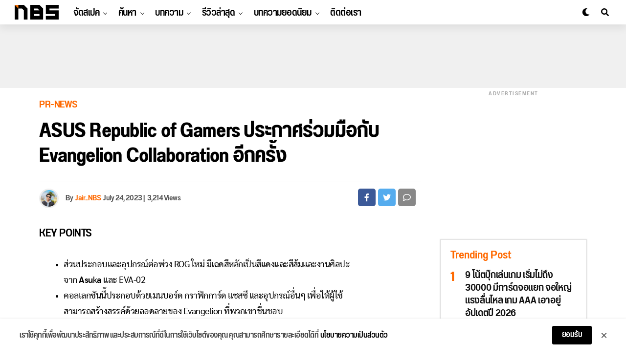

--- FILE ---
content_type: text/html; charset=UTF-8
request_url: https://notebookspec.com/web/713136-asus-republic-of-gamersevangelion-collaboration
body_size: 31987
content:
<!DOCTYPE html>
<html lang="en-US" prefix="og: https://ogp.me/ns#">
<head>
<meta charset="UTF-8" >
<meta name="viewport" id="viewport" content="width=device-width, initial-scale=1.0, maximum-scale=1.0, minimum-scale=1.0, user-scalable=no" />
	<style>img:is([sizes="auto" i], [sizes^="auto," i]) { contain-intrinsic-size: 3000px 1500px }</style>
	
<!-- Search Engine Optimization by Rank Math - https://rankmath.com/ -->
<title>ASUS Republic of Gamers ประกาศร่วมมือกับ Evangelion Collaboration อีกครั้ง</title>
<meta name="description" content="ASUS Republic of Gamers (ROG) ประกาศความร่วมมือโดยนำ EVA-02 และ Asuka จากอนิเมะซีรีส์ Evangelion ที่โด่งดังมายาวนาน เพื่อตอบสนองคว่มต้องการของผู้ที่รักในการประกอบคอมพิวเตอร์และมีความชื่นชอบอนิเมะสามารถเพลิดเพลินกับอุปกรณ์คอมพิวเตอร์ ROG"/>
<meta name="robots" content="follow, index, max-snippet:-1, max-video-preview:-1, max-image-preview:large"/>
<link rel="canonical" href="https://notebookspec.com/web/713136-asus-republic-of-gamersevangelion-collaboration" />
<meta property="og:locale" content="en_US" />
<meta property="og:type" content="article" />
<meta property="og:title" content="ASUS Republic of Gamers ประกาศร่วมมือกับ Evangelion Collaboration อีกครั้ง" />
<meta property="og:description" content="ASUS Republic of Gamers (ROG) ประกาศความร่วมมือโดยนำ EVA-02 และ Asuka จากอนิเมะซีรีส์ Evangelion ที่โด่งดังมายาวนาน เพื่อตอบสนองคว่มต้องการของผู้ที่รักในการประกอบคอมพิวเตอร์และมีความชื่นชอบอนิเมะสามารถเพลิดเพลินกับอุปกรณ์คอมพิวเตอร์ ROG" />
<meta property="og:url" content="https://notebookspec.com/web/713136-asus-republic-of-gamersevangelion-collaboration" />
<meta property="og:site_name" content="Notebookspec" />
<meta property="article:publisher" content="https://www.facebook.com/notebookspec" />
<meta property="article:tag" content="ASUS" />
<meta property="article:section" content="PR-News" />
<meta property="og:updated_time" content="2023-07-24T16:08:40+07:00" />
<meta property="og:image" content="https://notebookspec.com/web/wp-content/uploads/2023/07/4cfedcf4-f7fa-44ce-829a-3693bc7a2437-1.jpg" />
<meta property="og:image:secure_url" content="https://notebookspec.com/web/wp-content/uploads/2023/07/4cfedcf4-f7fa-44ce-829a-3693bc7a2437-1.jpg" />
<meta property="og:image:width" content="1000" />
<meta property="og:image:height" content="666" />
<meta property="og:image:alt" content="ASUS" />
<meta property="og:image:type" content="image/jpeg" />
<meta property="article:published_time" content="2023-07-24T16:08:38+07:00" />
<meta property="article:modified_time" content="2023-07-24T16:08:40+07:00" />
<meta name="twitter:card" content="summary_large_image" />
<meta name="twitter:title" content="ASUS Republic of Gamers ประกาศร่วมมือกับ Evangelion Collaboration อีกครั้ง" />
<meta name="twitter:description" content="ASUS Republic of Gamers (ROG) ประกาศความร่วมมือโดยนำ EVA-02 และ Asuka จากอนิเมะซีรีส์ Evangelion ที่โด่งดังมายาวนาน เพื่อตอบสนองคว่มต้องการของผู้ที่รักในการประกอบคอมพิวเตอร์และมีความชื่นชอบอนิเมะสามารถเพลิดเพลินกับอุปกรณ์คอมพิวเตอร์ ROG" />
<meta name="twitter:site" content="@Sarawut_NBS" />
<meta name="twitter:creator" content="@Sarawut_NBS" />
<meta name="twitter:image" content="https://notebookspec.com/web/wp-content/uploads/2023/07/4cfedcf4-f7fa-44ce-829a-3693bc7a2437-1.jpg" />
<meta name="twitter:label1" content="Written by" />
<meta name="twitter:data1" content="Jair_NBS" />
<meta name="twitter:label2" content="Time to read" />
<meta name="twitter:data2" content="5 minutes" />
<script type="application/ld+json" class="rank-math-schema">{"@context":"https://schema.org","@graph":[{"@type":"Organization","@id":"https://notebookspec.com/web/#organization","name":"Notebookspec","url":"https://notebookspec.com/web","sameAs":["https://www.facebook.com/notebookspec","https://twitter.com/Sarawut_NBS"],"logo":{"@type":"ImageObject","@id":"https://notebookspec.com/web/#logo","url":"https://notebookspec.com/web/wp-content/uploads/2020/08/NBS-Logo.jpg","contentUrl":"https://notebookspec.com/web/wp-content/uploads/2020/08/NBS-Logo.jpg","caption":"Notebookspec","inLanguage":"en-US","width":"960","height":"960"}},{"@type":"WebSite","@id":"https://notebookspec.com/web/#website","url":"https://notebookspec.com/web","name":"Notebookspec","publisher":{"@id":"https://notebookspec.com/web/#organization"},"inLanguage":"en-US"},{"@type":"ImageObject","@id":"https://notebookspec.com/web/wp-content/uploads/2023/07/4cfedcf4-f7fa-44ce-829a-3693bc7a2437-1.jpg","url":"https://notebookspec.com/web/wp-content/uploads/2023/07/4cfedcf4-f7fa-44ce-829a-3693bc7a2437-1.jpg","width":"1000","height":"666","inLanguage":"en-US"},{"@type":"WebPage","@id":"https://notebookspec.com/web/713136-asus-republic-of-gamersevangelion-collaboration#webpage","url":"https://notebookspec.com/web/713136-asus-republic-of-gamersevangelion-collaboration","name":"ASUS Republic of Gamers \u0e1b\u0e23\u0e30\u0e01\u0e32\u0e28\u0e23\u0e48\u0e27\u0e21\u0e21\u0e37\u0e2d\u0e01\u0e31\u0e1a Evangelion Collaboration \u0e2d\u0e35\u0e01\u0e04\u0e23\u0e31\u0e49\u0e07","datePublished":"2023-07-24T16:08:38+07:00","dateModified":"2023-07-24T16:08:40+07:00","isPartOf":{"@id":"https://notebookspec.com/web/#website"},"primaryImageOfPage":{"@id":"https://notebookspec.com/web/wp-content/uploads/2023/07/4cfedcf4-f7fa-44ce-829a-3693bc7a2437-1.jpg"},"inLanguage":"en-US"},{"@type":"Person","@id":"https://notebookspec.com/web/author/jair_nbs","name":"Jair_NBS","url":"https://notebookspec.com/web/author/jair_nbs","image":{"@type":"ImageObject","@id":"https://secure.gravatar.com/avatar/67ac9f061abbd670c724313a4e03dd8cae63c283b2f4fb51c0c8e4f1a959eb1a?s=96&amp;d=mm&amp;r=g","url":"https://secure.gravatar.com/avatar/67ac9f061abbd670c724313a4e03dd8cae63c283b2f4fb51c0c8e4f1a959eb1a?s=96&amp;d=mm&amp;r=g","caption":"Jair_NBS","inLanguage":"en-US"},"worksFor":{"@id":"https://notebookspec.com/web/#organization"}},{"@type":"Article","headline":"ASUS Republic of Gamers \u0e1b\u0e23\u0e30\u0e01\u0e32\u0e28\u0e23\u0e48\u0e27\u0e21\u0e21\u0e37\u0e2d\u0e01\u0e31\u0e1a Evangelion Collaboration \u0e2d\u0e35\u0e01\u0e04\u0e23\u0e31\u0e49\u0e07","keywords":"ASUS","datePublished":"2023-07-24T16:08:38+07:00","dateModified":"2023-07-24T16:08:40+07:00","articleSection":"PR-News","author":{"@id":"https://notebookspec.com/web/author/jair_nbs","name":"Jair_NBS"},"publisher":{"@id":"https://notebookspec.com/web/#organization"},"description":"ASUS Republic of Gamers (ROG) \u0e1b\u0e23\u0e30\u0e01\u0e32\u0e28\u0e04\u0e27\u0e32\u0e21\u0e23\u0e48\u0e27\u0e21\u0e21\u0e37\u0e2d\u0e42\u0e14\u0e22\u0e19\u0e33 EVA-02 \u0e41\u0e25\u0e30 Asuka \u0e08\u0e32\u0e01\u0e2d\u0e19\u0e34\u0e40\u0e21\u0e30\u0e0b\u0e35\u0e23\u0e35\u0e2a\u0e4c Evangelion \u0e17\u0e35\u0e48\u0e42\u0e14\u0e48\u0e07\u0e14\u0e31\u0e07\u0e21\u0e32\u0e22\u0e32\u0e27\u0e19\u0e32\u0e19 \u0e40\u0e1e\u0e37\u0e48\u0e2d\u0e15\u0e2d\u0e1a\u0e2a\u0e19\u0e2d\u0e07\u0e04\u0e27\u0e48\u0e21\u0e15\u0e49\u0e2d\u0e07\u0e01\u0e32\u0e23\u0e02\u0e2d\u0e07\u0e1c\u0e39\u0e49\u0e17\u0e35\u0e48\u0e23\u0e31\u0e01\u0e43\u0e19\u0e01\u0e32\u0e23\u0e1b\u0e23\u0e30\u0e01\u0e2d\u0e1a\u0e04\u0e2d\u0e21\u0e1e\u0e34\u0e27\u0e40\u0e15\u0e2d\u0e23\u0e4c\u0e41\u0e25\u0e30\u0e21\u0e35\u0e04\u0e27\u0e32\u0e21\u0e0a\u0e37\u0e48\u0e19\u0e0a\u0e2d\u0e1a\u0e2d\u0e19\u0e34\u0e40\u0e21\u0e30\u0e2a\u0e32\u0e21\u0e32\u0e23\u0e16\u0e40\u0e1e\u0e25\u0e34\u0e14\u0e40\u0e1e\u0e25\u0e34\u0e19\u0e01\u0e31\u0e1a\u0e2d\u0e38\u0e1b\u0e01\u0e23\u0e13\u0e4c\u0e04\u0e2d\u0e21\u0e1e\u0e34\u0e27\u0e40\u0e15\u0e2d\u0e23\u0e4c ROG","name":"ASUS Republic of Gamers \u0e1b\u0e23\u0e30\u0e01\u0e32\u0e28\u0e23\u0e48\u0e27\u0e21\u0e21\u0e37\u0e2d\u0e01\u0e31\u0e1a Evangelion Collaboration \u0e2d\u0e35\u0e01\u0e04\u0e23\u0e31\u0e49\u0e07","@id":"https://notebookspec.com/web/713136-asus-republic-of-gamersevangelion-collaboration#richSnippet","isPartOf":{"@id":"https://notebookspec.com/web/713136-asus-republic-of-gamersevangelion-collaboration#webpage"},"image":{"@id":"https://notebookspec.com/web/wp-content/uploads/2023/07/4cfedcf4-f7fa-44ce-829a-3693bc7a2437-1.jpg"},"inLanguage":"en-US","mainEntityOfPage":{"@id":"https://notebookspec.com/web/713136-asus-republic-of-gamersevangelion-collaboration#webpage"}}]}</script>
<!-- /Rank Math WordPress SEO plugin -->

<link rel='dns-prefetch' href='//ajax.googleapis.com' />
<link rel="alternate" type="application/rss+xml" title="Notebookspec &raquo; Feed" href="https://notebookspec.com/web/feed" />
<link rel="alternate" type="application/rss+xml" title="Notebookspec &raquo; Comments Feed" href="https://notebookspec.com/web/comments/feed" />
<link rel='stylesheet' id='wp-block-library-css' href='https://notebookspec.com/web/wp-includes/css/dist/block-library/style.min.css?ver=6.8.3' type='text/css' media='all' />
<style id='classic-theme-styles-inline-css' type='text/css'>
/*! This file is auto-generated */
.wp-block-button__link{color:#fff;background-color:#32373c;border-radius:9999px;box-shadow:none;text-decoration:none;padding:calc(.667em + 2px) calc(1.333em + 2px);font-size:1.125em}.wp-block-file__button{background:#32373c;color:#fff;text-decoration:none}
</style>
<style id='global-styles-inline-css' type='text/css'>
:root{--wp--preset--aspect-ratio--square: 1;--wp--preset--aspect-ratio--4-3: 4/3;--wp--preset--aspect-ratio--3-4: 3/4;--wp--preset--aspect-ratio--3-2: 3/2;--wp--preset--aspect-ratio--2-3: 2/3;--wp--preset--aspect-ratio--16-9: 16/9;--wp--preset--aspect-ratio--9-16: 9/16;--wp--preset--color--black: #000000;--wp--preset--color--cyan-bluish-gray: #abb8c3;--wp--preset--color--white: #ffffff;--wp--preset--color--pale-pink: #f78da7;--wp--preset--color--vivid-red: #cf2e2e;--wp--preset--color--luminous-vivid-orange: #ff6900;--wp--preset--color--luminous-vivid-amber: #fcb900;--wp--preset--color--light-green-cyan: #7bdcb5;--wp--preset--color--vivid-green-cyan: #00d084;--wp--preset--color--pale-cyan-blue: #8ed1fc;--wp--preset--color--vivid-cyan-blue: #0693e3;--wp--preset--color--vivid-purple: #9b51e0;--wp--preset--color--: #444;--wp--preset--gradient--vivid-cyan-blue-to-vivid-purple: linear-gradient(135deg,rgba(6,147,227,1) 0%,rgb(155,81,224) 100%);--wp--preset--gradient--light-green-cyan-to-vivid-green-cyan: linear-gradient(135deg,rgb(122,220,180) 0%,rgb(0,208,130) 100%);--wp--preset--gradient--luminous-vivid-amber-to-luminous-vivid-orange: linear-gradient(135deg,rgba(252,185,0,1) 0%,rgba(255,105,0,1) 100%);--wp--preset--gradient--luminous-vivid-orange-to-vivid-red: linear-gradient(135deg,rgba(255,105,0,1) 0%,rgb(207,46,46) 100%);--wp--preset--gradient--very-light-gray-to-cyan-bluish-gray: linear-gradient(135deg,rgb(238,238,238) 0%,rgb(169,184,195) 100%);--wp--preset--gradient--cool-to-warm-spectrum: linear-gradient(135deg,rgb(74,234,220) 0%,rgb(151,120,209) 20%,rgb(207,42,186) 40%,rgb(238,44,130) 60%,rgb(251,105,98) 80%,rgb(254,248,76) 100%);--wp--preset--gradient--blush-light-purple: linear-gradient(135deg,rgb(255,206,236) 0%,rgb(152,150,240) 100%);--wp--preset--gradient--blush-bordeaux: linear-gradient(135deg,rgb(254,205,165) 0%,rgb(254,45,45) 50%,rgb(107,0,62) 100%);--wp--preset--gradient--luminous-dusk: linear-gradient(135deg,rgb(255,203,112) 0%,rgb(199,81,192) 50%,rgb(65,88,208) 100%);--wp--preset--gradient--pale-ocean: linear-gradient(135deg,rgb(255,245,203) 0%,rgb(182,227,212) 50%,rgb(51,167,181) 100%);--wp--preset--gradient--electric-grass: linear-gradient(135deg,rgb(202,248,128) 0%,rgb(113,206,126) 100%);--wp--preset--gradient--midnight: linear-gradient(135deg,rgb(2,3,129) 0%,rgb(40,116,252) 100%);--wp--preset--font-size--small: 13px;--wp--preset--font-size--medium: 20px;--wp--preset--font-size--large: 36px;--wp--preset--font-size--x-large: 42px;--wp--preset--spacing--20: 0.44rem;--wp--preset--spacing--30: 0.67rem;--wp--preset--spacing--40: 1rem;--wp--preset--spacing--50: 1.5rem;--wp--preset--spacing--60: 2.25rem;--wp--preset--spacing--70: 3.38rem;--wp--preset--spacing--80: 5.06rem;--wp--preset--shadow--natural: 6px 6px 9px rgba(0, 0, 0, 0.2);--wp--preset--shadow--deep: 12px 12px 50px rgba(0, 0, 0, 0.4);--wp--preset--shadow--sharp: 6px 6px 0px rgba(0, 0, 0, 0.2);--wp--preset--shadow--outlined: 6px 6px 0px -3px rgba(255, 255, 255, 1), 6px 6px rgba(0, 0, 0, 1);--wp--preset--shadow--crisp: 6px 6px 0px rgba(0, 0, 0, 1);}:where(.is-layout-flex){gap: 0.5em;}:where(.is-layout-grid){gap: 0.5em;}body .is-layout-flex{display: flex;}.is-layout-flex{flex-wrap: wrap;align-items: center;}.is-layout-flex > :is(*, div){margin: 0;}body .is-layout-grid{display: grid;}.is-layout-grid > :is(*, div){margin: 0;}:where(.wp-block-columns.is-layout-flex){gap: 2em;}:where(.wp-block-columns.is-layout-grid){gap: 2em;}:where(.wp-block-post-template.is-layout-flex){gap: 1.25em;}:where(.wp-block-post-template.is-layout-grid){gap: 1.25em;}.has-black-color{color: var(--wp--preset--color--black) !important;}.has-cyan-bluish-gray-color{color: var(--wp--preset--color--cyan-bluish-gray) !important;}.has-white-color{color: var(--wp--preset--color--white) !important;}.has-pale-pink-color{color: var(--wp--preset--color--pale-pink) !important;}.has-vivid-red-color{color: var(--wp--preset--color--vivid-red) !important;}.has-luminous-vivid-orange-color{color: var(--wp--preset--color--luminous-vivid-orange) !important;}.has-luminous-vivid-amber-color{color: var(--wp--preset--color--luminous-vivid-amber) !important;}.has-light-green-cyan-color{color: var(--wp--preset--color--light-green-cyan) !important;}.has-vivid-green-cyan-color{color: var(--wp--preset--color--vivid-green-cyan) !important;}.has-pale-cyan-blue-color{color: var(--wp--preset--color--pale-cyan-blue) !important;}.has-vivid-cyan-blue-color{color: var(--wp--preset--color--vivid-cyan-blue) !important;}.has-vivid-purple-color{color: var(--wp--preset--color--vivid-purple) !important;}.has-black-background-color{background-color: var(--wp--preset--color--black) !important;}.has-cyan-bluish-gray-background-color{background-color: var(--wp--preset--color--cyan-bluish-gray) !important;}.has-white-background-color{background-color: var(--wp--preset--color--white) !important;}.has-pale-pink-background-color{background-color: var(--wp--preset--color--pale-pink) !important;}.has-vivid-red-background-color{background-color: var(--wp--preset--color--vivid-red) !important;}.has-luminous-vivid-orange-background-color{background-color: var(--wp--preset--color--luminous-vivid-orange) !important;}.has-luminous-vivid-amber-background-color{background-color: var(--wp--preset--color--luminous-vivid-amber) !important;}.has-light-green-cyan-background-color{background-color: var(--wp--preset--color--light-green-cyan) !important;}.has-vivid-green-cyan-background-color{background-color: var(--wp--preset--color--vivid-green-cyan) !important;}.has-pale-cyan-blue-background-color{background-color: var(--wp--preset--color--pale-cyan-blue) !important;}.has-vivid-cyan-blue-background-color{background-color: var(--wp--preset--color--vivid-cyan-blue) !important;}.has-vivid-purple-background-color{background-color: var(--wp--preset--color--vivid-purple) !important;}.has-black-border-color{border-color: var(--wp--preset--color--black) !important;}.has-cyan-bluish-gray-border-color{border-color: var(--wp--preset--color--cyan-bluish-gray) !important;}.has-white-border-color{border-color: var(--wp--preset--color--white) !important;}.has-pale-pink-border-color{border-color: var(--wp--preset--color--pale-pink) !important;}.has-vivid-red-border-color{border-color: var(--wp--preset--color--vivid-red) !important;}.has-luminous-vivid-orange-border-color{border-color: var(--wp--preset--color--luminous-vivid-orange) !important;}.has-luminous-vivid-amber-border-color{border-color: var(--wp--preset--color--luminous-vivid-amber) !important;}.has-light-green-cyan-border-color{border-color: var(--wp--preset--color--light-green-cyan) !important;}.has-vivid-green-cyan-border-color{border-color: var(--wp--preset--color--vivid-green-cyan) !important;}.has-pale-cyan-blue-border-color{border-color: var(--wp--preset--color--pale-cyan-blue) !important;}.has-vivid-cyan-blue-border-color{border-color: var(--wp--preset--color--vivid-cyan-blue) !important;}.has-vivid-purple-border-color{border-color: var(--wp--preset--color--vivid-purple) !important;}.has-vivid-cyan-blue-to-vivid-purple-gradient-background{background: var(--wp--preset--gradient--vivid-cyan-blue-to-vivid-purple) !important;}.has-light-green-cyan-to-vivid-green-cyan-gradient-background{background: var(--wp--preset--gradient--light-green-cyan-to-vivid-green-cyan) !important;}.has-luminous-vivid-amber-to-luminous-vivid-orange-gradient-background{background: var(--wp--preset--gradient--luminous-vivid-amber-to-luminous-vivid-orange) !important;}.has-luminous-vivid-orange-to-vivid-red-gradient-background{background: var(--wp--preset--gradient--luminous-vivid-orange-to-vivid-red) !important;}.has-very-light-gray-to-cyan-bluish-gray-gradient-background{background: var(--wp--preset--gradient--very-light-gray-to-cyan-bluish-gray) !important;}.has-cool-to-warm-spectrum-gradient-background{background: var(--wp--preset--gradient--cool-to-warm-spectrum) !important;}.has-blush-light-purple-gradient-background{background: var(--wp--preset--gradient--blush-light-purple) !important;}.has-blush-bordeaux-gradient-background{background: var(--wp--preset--gradient--blush-bordeaux) !important;}.has-luminous-dusk-gradient-background{background: var(--wp--preset--gradient--luminous-dusk) !important;}.has-pale-ocean-gradient-background{background: var(--wp--preset--gradient--pale-ocean) !important;}.has-electric-grass-gradient-background{background: var(--wp--preset--gradient--electric-grass) !important;}.has-midnight-gradient-background{background: var(--wp--preset--gradient--midnight) !important;}.has-small-font-size{font-size: var(--wp--preset--font-size--small) !important;}.has-medium-font-size{font-size: var(--wp--preset--font-size--medium) !important;}.has-large-font-size{font-size: var(--wp--preset--font-size--large) !important;}.has-x-large-font-size{font-size: var(--wp--preset--font-size--x-large) !important;}
:where(.wp-block-post-template.is-layout-flex){gap: 1.25em;}:where(.wp-block-post-template.is-layout-grid){gap: 1.25em;}
:where(.wp-block-columns.is-layout-flex){gap: 2em;}:where(.wp-block-columns.is-layout-grid){gap: 2em;}
:root :where(.wp-block-pullquote){font-size: 1.5em;line-height: 1.6;}
</style>
<link rel='stylesheet' id='ql-jquery-ui-css' href='//ajax.googleapis.com/ajax/libs/jqueryui/1.12.1/themes/smoothness/jquery-ui.css?ver=6.8.3' type='text/css' media='all' />
<link rel='stylesheet' id='zox-custom-style-css' href='https://notebookspec.com/web/wp-content/themes/zoxpress/style.css?ver=6.8.3' type='text/css' media='all' />
<style id='zox-custom-style-inline-css' type='text/css'>


	a,
	a:visited,
	a:hover h2.zox-s-title1,
	a:hover h2.zox-s-title1-feat,
	a:hover h2.zox-s-title2,
	a:hover h2.zox-s-title3,
	.zox-post-body p a,
	h3.zox-post-cat a,
	.sp-template a,
	.sp-data-table a,
	span.zox-author-name a,
	a:hover h2.zox-authors-latest,
	span.zox-authors-name a:hover,
	#zox-side-wrap a:hover {
		color: #ff6900;
	}

	.zox-s8 a:hover h2.zox-s-title1,
	.zox-s8 a:hover h2.zox-s-title1-feat,
	.zox-s8 a:hover h2.zox-s-title2,
	.zox-s8 a:hover h2.zox-s-title3 {
		box-shadow: 15px 0 0 #fff, -10px 0 0 #fff;
		color: #ff6900;
	}

	.woocommerce-message:before,
	.woocommerce-info:before,
	.woocommerce-message:before,
	.woocommerce .star-rating span:before,
	span.zox-s-cat,
	h3.zox-post-cat a,
	.zox-s6 span.zox-s-cat,
	.zox-s8 span.zox-s-cat,
	.zox-widget-side-trend-wrap .zox-art-text:before {
		color: #FF6900;
	}

	.zox-widget-bgp,
	.zox-widget-bgp.zox-widget-txtw .zox-art-wrap,
	.zox-widget-bgp.zox-widget-txtw .zox-widget-featl-sub .zox-art-wrap,
	.zox-s4 .zox-widget-bgp span.zox-s-cat,
	.woocommerce span.onsale,
	.zox-s7 .zox-byline-wrap:before,
	.zox-s3 span.zox-s-cat,
	.zox-o1 span.zox-s-cat,
	.zox-s3 .zox-widget-side-trend-wrap .zox-art-text:before,
	.sp-table-caption,
	#zox-search-form #zox-search-submit,
	#zox-search-form2 #zox-search-submit2,
	.pagination .current,
	.pagination a:hover,
	.zox-o6 span.zox-s-cat {
		background: #FF6900;
	}

	.woocommerce .widget_price_filter .ui-slider .ui-slider-handle,
	.woocommerce #respond input#submit.alt,
	.woocommerce a.button.alt,
	.woocommerce button.button.alt,
	.woocommerce input.button.alt,
	.woocommerce #respond input#submit.alt:hover,
	.woocommerce a.button.alt:hover,
	.woocommerce button.button.alt:hover,
	.woocommerce input.button.alt:hover {
		background-color: #FF6900;
	}

	.woocommerce-error,
	.woocommerce-info,
	.woocommerce-message {
		border-top-color: #FF6900;
	}

	.zox-feat-ent1-left,
	.zox-ent1 .zox-side-widget {
		border-top: 2px solid #FF6900;
	}

	.zox-feat-ent3-main-wrap h2.zox-s-title2 {
		background-color: #FF6900;
		box-shadow: 15px 0 0 #FF6900, -10px 0 0 #FF6900;
	}

	.zox-widget-side-trend-wrap .zox-art-text:before,
	.pagination .current,
	.pagination a:hover {
		border: 1px solid #FF6900;
	}

	.zox-post-type {
		border: 3px solid #FF6900;
	}
	.zox-widget-featl-sub .zox-post-type {
		border: 2px solid #FF6900;
	}

	.zox-o3 h3.zox-s-cat {
		background: #ec2b8c;
	}

	.zox-widget-bgs,
	.zox-widget-bgs.zox-widget-txtw .zox-art-wrap,
	.zox-widget-bgs.zox-widget-txtw .zox-widget-featl-sub .zox-art-wrap,
	.zox-s4 .zox-widget-bgp span.zox-s-cat {
		background: #ec2b8c;
	}

	#zox-top-head-wrap {
		background: #000000;
	}

	span.zox-top-soc-but,
	.zox-top-nav-menu ul li a,
	span.zox-woo-cart-icon {
		color: #cccccc;
	}

	span.zox-woo-cart-num {
		background: #cccccc;
	}

	.zox-top-nav-menu ul li:hover a {
		color: #ed1c24;
	}

	#zox-top-head-wrap,
	#zox-top-head,
	#zox-top-head-left,
	#zox-top-head-mid,
	#zox-top-head-right,
	.zox-top-nav-menu ul {
		height: 40px;
	}

	#zox-top-head-mid img {
		max-height: calc(40px - 20px);
	}

	.zox-top-nav-menu ul li a {
		font-size: 16px;
	}

	#zox-bot-head-wrap,
	#zox-bot-head-wrap.zox-trans-bot.zox-fix-up,
	#zox-fly-wrap,
	#zox-bot-head-wrap.zox-trans-bot:hover {
		background-color: #ffffff;
	}

	.zox-nav-menu ul li a,
	span.zox-nav-search-but,
	span.zox-night,
	.zox-trans-bot.zox-fix-up .zox-nav-menu ul li a,
	.zox-trans-bot.zox-fix-up span.zox-nav-search-but,
	nav.zox-fly-nav-menu ul li a,
	span.zox-fly-soc-head,
	ul.zox-fly-soc-list li a {
		color: #000000;
	}

	.zox-nav-menu ul li.menu-item-has-children a:after,
	.zox-nav-menu ul li.zox-mega-drop a:after {
		border-right: 1px solid #000000;
		border-bottom: 1px solid #000000;
	}

	.zox-fly-but-wrap span,
	.zox-trans-bot.zox-fix-up .zox-fly-but-wrap span,
	.zox-fly-but-wrap span {
		background: #000000;
	}

	.zox-nav-menu ul li:hover a,
	span.zox-nav-search-but:hover,
	span.zox-night:hover {
		color: #ed1c24;
	}

	.zox-fly-but-wrap:hover span {
		background: #ed1c24;
	}

	span.zox-widget-main-title {
		color: #111;
	}

	#zox-foot-wrap {
		background: #fff;
	}

	#zox-foot-wrap p {
		color: #aaa;
	}

	#zox-foot-wrap a {
		color: #aaa;
	}

	ul.zox-foot-soc-list li a {
		border: 1px solid #aaa;
	}

	span.zox-widget-side-title {
		color: #111;
	}

	span.zox-post-main-title {
		color: #111;
	}

	.zox-top-nav-menu ul li a {
		padding-top: calc((40px - 16px) / 2);
		padding-bottom: calc((40px - 16px) / 2);
	}

	#zox-bot-head-wrap,
	.zox-bot-head-menu,
	#zox-bot-head,
	#zox-bot-head-left,
	#zox-bot-head-right,
	#zox-bot-head-mid,
	.zox-bot-head-logo,
	.zox-bot-head-logo-main,
	.zox-nav-menu,
	.zox-nav-menu ul {
		height: 80px;
	}

	.zox-nav-menu ul li ul.sub-menu,
	.zox-nav-menu ul li.menu-item-object-category .zox-mega-dropdown {
		top: 80px;
	}

	.zox-nav-menu ul li a {
		font-size: 24px;
	}

	.zox-nav-menu ul li a {
		padding-top: calc((80px - 24px) / 2);
		padding-bottom: calc((80px - 24px) / 2);
	}

	.zox-fix-up {
		top: -80px;
		-webkit-transform: translate3d(0,-80px,0) !important;
	   	   -moz-transform: translate3d(0,-80px,0) !important;
	    	-ms-transform: translate3d(0,-80px,0) !important;
	     	 -o-transform: translate3d(0,-80px,0) !important;
				transform: translate3d(0,-80px,0) !important;
	}

	.zox-fix {
		top: -80px;
		-webkit-transform: translate3d(0,80px,0) !important;
	   	   -moz-transform: translate3d(0,80px,0) !important;
	    	-ms-transform: translate3d(0,80px,0) !important;
	     	 -o-transform: translate3d(0,80px,0) !important;
				transform: translate3d(0,80px,0) !important;
	}

	.zox-fix-up .zox-nav-menu ul li a {
		padding-top: calc((60px - 24px) / 2);
		padding-bottom: calc((60px - 24px) / 2);
	}

	.zox-feat-ent1-grid,
	.zox-feat-ent2-bot,
	.zox-feat-net1-grid {
		grid-template-columns: auto 300px;
	}

	body,
	span.zox-s-cat,
	span.zox-ad-label,
	span.zox-post-excerpt p,
	.woocommerce ul.product_list_widget li a,
	.woocommerce ul.product_list_widget span.product-title,
	.woocommerce #reviews #comments ol.commentlist li .comment-text p.meta,
	.woocommerce div.product p.price,
	.woocommerce div.product p.price ins,
	.woocommerce div.product p.price del,
	.woocommerce ul.products li.product .price del,
	.woocommerce ul.products li.product .price ins,
	.woocommerce ul.products li.product .price,
	.woocommerce #respond input#submit,
	.woocommerce a.button,
	.woocommerce button.button,
	.woocommerce input.button,
	.woocommerce .widget_price_filter .price_slider_amount .button,
	.woocommerce span.onsale,
	.woocommerce-review-link,
	#woo-content p.woocommerce-result-count,
	.woocommerce div.product .woocommerce-tabs ul.tabs li a,
	.woocommerce .woocommerce-breadcrumb,
	.woocommerce #respond input#submit.alt,
	.woocommerce a.button.alt,
	.woocommerce button.button.alt,
	.woocommerce input.button.alt {
		font-family: 'Roboto', sans-serif;
		font-weight: 400;
		text-transform: None;
	}

	#zox-woo-side-wrap span.zox-widget-side-title,
	span.zox-authors-name a,
	h1.zox-author-top-head {
		font-family: 'Roboto', sans-serif;
	}

	p.zox-s-graph,
	.zox-post-body p,
	.zox-post-body blockquote p,
	#woo-content p,
	#zox-404 p,
	.zox-post-body ul li,
	.zox-post-body ol li {
		font-family: 'Sarabun', sans-serif;
		font-weight: 400;
		text-transform: None;
	}

	.zox-nav-menu ul li a,
	.zox-top-nav-menu ul li a,
	nav.zox-fly-nav-menu ul li a {
		font-family: 'Roboto Condensed', sans-serif;
		font-weight: 300;
		text-transform: None;
	}

	.zox-nav-menu ul li ul.zox-mega-list li a,
	.zox-nav-menu ul li ul.zox-mega-list li a p {
		font-family: 'Roboto Condensed', sans-serif;
	}

	h2.zox-s-title1,
	h2.zox-s-title1-feat,
	.woocommerce div.product .product_title,
	.woocommerce .related h2,
	#woo-content .summary p.price,
	.woocommerce div.product .woocommerce-tabs .panel h2,
	#zox-404 h1,
	h1.zox-post-title,
	.zox-widget-side-trend-wrap .zox-art-text:before {
		font-family: 'Roboto Condensed', sans-serif;
		font-weight: 700;
		text-transform: None;
	}

	span.zox-widget-main-title {
		font-family: 'IM Fell French Canon', sans-serif;
		font-weight: 400;
		text-transform: None;
	}

	span.zox-widget-side-title {
		font-family: 'IM Fell French Canon', sans-serif;
		font-weight: 400;
		text-transform: None;
	}

	span.zox-post-main-title {
		font-family: 'Roboto', sans-serif;
		font-weight: 900;
		text-transform: None;
	}

	h2.zox-s-title2,
	h2.zox-s-title3,
	span.zox-woo-cart-num,
	p.zox-search-p,
	.alp-related-posts .current .post-title,
	.alp-related-posts-wrapper .alp-related-post .post-title,
	.zox-widget-txtw span.zox-widget-main-title {
		font-family: 'Roboto Condensed', sans-serif;
		font-weight: 700;
		text-transform: None;
	}

	.zox-post-width {
		margin: 0 auto;
		max-width: calc(1080px + 60px);
	}


	

		body {
			font-family: 'Titillium Web', sans-serif;
		}
		body,
		body.custom-background {
			background-color: #fff !important;
		}
		#zox-top-head-wrap {
			background: #000;
		}
		#zox-top-head-wrap,
		#zox-top-head,
		#zox-top-head-left,
		#zox-top-head-mid,
		#zox-top-head-right,
		.zox-top-nav-menu ul {
			height: 32px;
		}
		span.zox-top-soc-but,
		.zox-top-nav-menu ul li a {
			color: #aaa;
		}
		.zox-top-nav-menu ul li a {
			font-family: 'Titillium Web', sans-serif;
			font-size: 14px;
			font-weight: 600;
			padding: 9px 10px;
			/* text-transform: capitalize; */
		}
		#zox-bot-head-wrap,
		.zox-bot-head-menu,
		#zox-bot-head,
		#zox-bot-head-left,
		#zox-bot-head-right,
		#zox-bot-head-mid,
		.zox-bot-head-logo,
		.zox-bot-head-logo-main,
		.zox-nav-menu,
		.zox-nav-menu ul {
			height: 50px;
		}
		.zox-nav-menu ul li ul.sub-menu,
		.zox-nav-menu ul li.menu-item-object-category .zox-mega-dropdown {
			top: 50px;
		}
		.zox-fix-up .zox-nav-menu ul li a {
			padding-top: 23px;
			padding-bottom: 23px;
		}
		.zox-nav-menu ul li a,
		span.zox-nav-search-but,
		span.zox-night {
			color: #000;
		}
		nav.zox-fly-nav-menu ul li a,
		nav.zox-fly-nav-menu ul li.menu-item-has-children:after,
		span.zox-fly-soc-head,
		ul.zox-fly-soc-list li a {
			color: #000;
		}
		.zox-fly-but-wrap span {
			background: #000;
		}
		.zox-nav-menu ul li a {
			font-family: 'Titillium Web', sans-serif;
			font-size: 14px;
			font-weight: 600;
			padding: 18px 10px;
			text-transform: uppercase;
		}
		.zox-nav-menu ul li ul.zox-mega-list li a,
		.zox-nav-menu ul li ul.zox-mega-list li a p {
			font-family: 'Titillium Web', sans-serif;
			font-weight: 600;
			/* text-transform: capitalize; */
		}
		#zox-foot-wrap {
			background: #fff;
		}
		#zox-foot-wrap p {
			color: #aaa;
		}
		#zox-foot-wrap a {
			color: #aaa;
		}
		.zox-byline-wrap span,
		.zox-byline-wrap span a,
		span.zox-s-cat {
			font-family: 'Titillium Web', sans-serif;
		}
		span.zox-s-cat {
			text-transform: uppercase;
		}
		#zox-feat-tech3-wrap .zox-byline-wrap span,
		#zox-feat-tech3-wrap .zox-byline-wrap span a {
			font-weight: 600;
			/* text-transform: capitalize; */
		}
		.zox-s6 span.zox-s-cat,
		.zox-s6 .zox-widget-side-trend-wrap .zox-art-text:before {
			color: #ff4422;
		}
		h2.zox-s-title1,
		h2.zox-s-title1-feat,
		h2.zox-s-title2,
		h1.zox-post-title,
		.zox-widget-side-trend-wrap .zox-art-text:before,
		.alp-related-posts .current .post-title,
		.alp-related-posts-wrapper .alp-related-post .post-title {
			font-family: 'Poppins', sans-serif;
			font-weight: 700;
			/* text-transform: capitalize; */
		}
		span.zox-widget-home-title {
			font-family: 'Poppins', sans-serif;
			font-weight: 700;
			/* text-transform: capitalize; */
		}
		.zox-post-type {
			border: 3px solid #ff4422;
		}
		.zox-widget-featl-sub .zox-post-type {
			border: 2px solid #ff4422;
		}
		#zox-search-form #zox-search-submit,
		#zox-search-form2 #zox-search-submit2 {
			background: #ff4422;
		}
			

		#zox-top-head-wrap .zox-head-width {
			margin: 0;
			padding: 0 30px;
			max-width: none;
			width: 100%;
		}
		#zox-bot-head-wrap .zox-head-width {
			margin: 0;
			max-width: none;
			width: 100%;
		}
		@media screen and (min-width: 1601px) {
			.zox-head-width {
				max-width: 1600px;
			}
		}
			

		.zox-body-width,
		.zox-title-width,
		.zox-widget-feat-wrap.zox-o1 .zox-art-text-cont,
		.zox-widget-feat-wrap.zox-o4 .zox-art-text-cont,
		.zox-widget-feat-main.zox-o1 .zox-art-text-cont,
		.zox-widget-feat-main.zox-o4 .zox-art-text-cont {
			margin: 0 auto;
			max-width: 1220px;
		}
			

		#zox-top-head {
			grid-template-columns: auto 250px;
		}
		#zox-top-head-left {
			width: 100%;
		}
		#zox-top-head-mid {
			display: none;
		}
			

		#zox-bot-head-mid {
			display: grid;
			grid-column-gap: 30px;
			grid-template-columns: auto auto;
			justify-content: start;
			position: static;
		}
		.zox-bot-head-logo {
			position: relative;
				top: auto;
				left: auto;
		}
		#zox-bot-head-wrap .zox-nav-menu ul li:first-child a {
			padding-left: 0;
		}
			

		.zox-bot-head-menu {
			padding: 0;
		}
		@media screen and (max-width: 1023px) {
			#zox-bot-head-left {
				display: grid;
			}
			#zox-bot-head {
				grid-template-columns: 60px auto 60px;
			}
		}
			

			#zox-bot-head-wrap {
				-webkit-box-shadow: 0 0.5rem 1rem 0 rgba(21,21,30,0.08);
				   -moz-box-shadow: 0 0.5rem 1rem 0 rgba(21,21,30,0.08);
				    -ms-box-shadow: 0 0.5rem 1rem 0 rgba(21,21,30,0.08);
				     -o-box-shadow: 0 0.5rem 1rem 0 rgba(21,21,30,0.08);
						box-shadow: 0 0.5rem 1rem 0 rgba(21,21,30,0.08);
			}
				

	.zox-nav-links {
		display: none;
		}
		

		.zox-feat-ent1-grid,
		.zox-feat-net1-grid {
			grid-template-columns: calc(100% - 320px) 300px;
			}
		.zox-post-main-wrap {
			grid-template-columns: calc(100% - 340px) 300px;
		}
		#zox-home-body-wrap {
			grid-template-columns: calc(100% - 340px) 300px;
			}
			

		a,
		a:visited,
		a:hover h2.zox-s-title1,
		a:hover h2.zox-s-title1-feat,
		a:hover h2.zox-s-title2,
		a:hover h2.zox-s-title3,
		.zox-post-body p a,
		h3.zox-post-cat a,
		.sp-template a,
		.sp-data-table a,
		span.zox-author-name a {
			color: #ff4422;
		}
		.pagination .current,
		.pagination a:hover {
			background: #ff4422;
			border: 1px solid #ff4422;
		}
		.zox-post-body p a {
			box-shadow: inset 0 -1px 0 0 #fff, inset 0 -2px 0 0 #ff4422;
			color: #000;
		}
		.zox-post-body p a:hover {
			color: #ff4422;
		}
		

		.zox-widget-main-head {
			margin: 0 0 20px;
		}
		h4.zox-widget-main-title {
			text-align: left;
		}
		span.zox-widget-main-title {
			color: #ff4422;
			font-family: 'Poppins', sans-serif;
			font-size: 1.625rem;
			font-weight: 700;
			letter-spacing: 0;
			/* text-transform: capitalize; */
		}
		

		.zox-widget-side-head {
			margin: 0 0 15px;
		}
		h4.zox-widget-side-title {
			text-align: left;
		}
		span.zox-widget-side-title {
			color: #ff4422;
			font-family: 'Poppins', sans-serif;
			font-size: 1.125rem;
			font-weight: 700;
			letter-spacing: 0;
			/* text-transform: capitalize; */
		}
		#zox-woo-side-wrap span.zox-widget-side-title {
			font-size: 1rem;
		}
		

		h4.zox-post-main-title {
			text-align: left;
		}
		span.zox-post-main-title {
			color: #000;
			font-family: 'Roboto', sans-serif;
			font-size: 1.5rem;
			font-weight: 800;
			/* text-transform: capitalize; */
		}
		

		#zox-lead-top-wrap {
			position: relative;
			height: 0;
		}
		#zox-lead-top-in {
			clip: rect(0,auto,auto,0);
			overflow: hidden;
			position: absolute;
				left: 0;
				top: 0;
			z-index: 1;
			zoom: 1;
			width: 100%;
			height: 100%;
		}
		#zox-lead-top {
			position: fixed;
				top: 0;
				left: 0;
		}
		

		ul.zox-post-soc-list {
			display: grid;
			grid-gap: 5px;
			left: 5px;
		}
		ul.zox-post-soc-list li {
			background: #888;
			border: none;
			border-radius: 5px;
			-webkit-transition: none;
			   -moz-transition: none;
			    -ms-transition: none;
				 -o-transition: none;
					transition: none;
			width: 40px;
			height: 40px;
		}
		ul.zox-post-soc-stat-list li,
		ul.zox-alp-soc-list li {
			background: #888;
			border: none;
			border-radius: 5px;
			color: #fff;
			-webkit-transition: none;
			   -moz-transition: none;
			    -ms-transition: none;
				 -o-transition: none;
					transition: none;
		}
		ul.zox-post-soc-stat-list li:hover,
		ul.zox-alp-soc-list li:hover {
			background: #888;
			font-size: 18px;
		}
		ul.zox-post-soc-list li:hover,
		ul.zox-post-soc-list li.zox-post-soc-email:hover,
		ul.zox-post-soc-list li.zox-post-soc-com:hover {
			background: #888;
			font-size: 18px;
		}
		.zox-dark ul.zox-post-soc-stat-list li,
		.zox-dark ul.zox-alp-soc-list li,
		.zox-dark ul.zox-post-soc-stat-list li.zox-post-soc-fb,
		.zox-dark ul.zox-alp-soc-list li.zox-alp-soc-fb,
		.zox-dark ul.zox-post-soc-stat-list li.zox-post-soc-twit,
		.zox-dark ul.zox-alp-soc-list li.zox-alp-soc-twit,
		.zox-dark ul.zox-post-soc-stat-list li.zox-post-soc-flip,
		.zox-dark ul.zox-alp-soc-list li.zox-alp-soc-flip {
			background: #333;
		}
		ul.zox-post-soc-list li.zox-post-soc-fb,
		ul.zox-post-soc-stat-list li.zox-post-soc-fb,
		ul.zox-alp-soc-list li.zox-alp-soc-fb {
			background: #3b5998;
		}
		ul.zox-post-soc-list li.zox-post-soc-twit,
		ul.zox-post-soc-stat-list li.zox-post-soc-twit,
		ul.zox-alp-soc-list li.zox-alp-soc-twit {
			background: #55acee;
		}
		ul.zox-post-soc-list li.zox-post-soc-flip,
		ul.zox-post-soc-stat-list li.zox-post-soc-flip,
		ul.zox-alp-soc-list li.zox-alp-soc-flip {
			background: #f52828;
		}
		@media screen and (max-width: 1023px) {
			.zox-post-soc-scroll {
				height: 40px !important;
			}
			ul.zox-post-soc-list {
				display: inline;
				left: 0;
			}
			ul.zox-post-soc-list li {
				border-left: 1px solid #fff !important;
				border-radius: 0;
			}
		}
		
</style>
<link rel='stylesheet' id='zox-reset-css' href='https://notebookspec.com/web/wp-content/themes/zoxpress/css/reset.css?ver=6.8.3' type='text/css' media='all' />
<link rel='stylesheet' id='fontawesome-css' href='https://notebookspec.com/web/wp-content/themes/zoxpress/custom/vendor/font-awesome/css/all.min.css?ver=6.8.3' type='text/css' media='all' />
<link rel='stylesheet' id='zox-media-queries-css' href='https://notebookspec.com/web/wp-content/themes/zoxpress/css/media-queries.css?ver=6.8.3' type='text/css' media='all' />
<link rel='stylesheet' id='nbs-base-style-css' href='https://notebookspec.com/web/wp-content/themes/zoxpress/custom/css/style.wp.css?ver=6.8.3' type='text/css' media='all' />
<link rel='stylesheet' id='override-css' href='https://notebookspec.com/web/wp-content/themes/zoxpress/custom/css/override.css?a=1&#038;ver=6.8.3' type='text/css' media='all' />
<link rel='stylesheet' id='taxopress-frontend-css-css' href='https://notebookspec.com/web/wp-content/plugins/simple-tags/assets/frontend/css/frontend.css?ver=3.33.0' type='text/css' media='all' />
<link rel='stylesheet' id='designil-pdpa-public-css' href='https://notebookspec.com/web/wp-content/plugins/designil-pdpa/public/assets/css/designil-pdpa-public.min.css?ver=2.1.6' type='text/css' media='all' />
<link rel='stylesheet' id='designil-pdpa-style-css' href='https://notebookspec.com/web/wp-content/designil-pdpa/designil-pdpa-style.min.css?ver=635265926' type='text/css' media='all' />
<style id='rocket-lazyload-inline-css' type='text/css'>
.rll-youtube-player{position:relative;padding-bottom:56.23%;height:0;overflow:hidden;max-width:100%;}.rll-youtube-player:focus-within{outline: 2px solid currentColor;outline-offset: 5px;}.rll-youtube-player iframe{position:absolute;top:0;left:0;width:100%;height:100%;z-index:100;background:0 0}.rll-youtube-player img{bottom:0;display:block;left:0;margin:auto;max-width:100%;width:100%;position:absolute;right:0;top:0;border:none;height:auto;-webkit-transition:.4s all;-moz-transition:.4s all;transition:.4s all}.rll-youtube-player img:hover{-webkit-filter:brightness(75%)}.rll-youtube-player .play{height:100%;width:100%;left:0;top:0;position:absolute;background:url(https://notebookspec.com/web/wp-content/plugins/rocket-lazy-load/assets/img/youtube.png) no-repeat center;background-color: transparent !important;cursor:pointer;border:none;}.wp-embed-responsive .wp-has-aspect-ratio .rll-youtube-player{position:absolute;padding-bottom:0;width:100%;height:100%;top:0;bottom:0;left:0;right:0}
</style>
<script type="text/javascript" src="https://notebookspec.com/web/wp-includes/js/jquery/jquery.min.js?ver=3.7.1" id="jquery-core-js"></script>
<script type="text/javascript" src="https://notebookspec.com/web/wp-includes/js/jquery/jquery-migrate.min.js?ver=3.4.1" id="jquery-migrate-js"></script>
<script type="text/javascript" src="https://notebookspec.com/web/wp-content/plugins/simple-tags/assets/frontend/js/frontend.js?ver=3.33.0" id="taxopress-frontend-js-js"></script>
<link rel="https://api.w.org/" href="https://notebookspec.com/web/wp-json/" /><link rel="alternate" title="JSON" type="application/json" href="https://notebookspec.com/web/wp-json/wp/v2/posts/713136" /><link rel="EditURI" type="application/rsd+xml" title="RSD" href="https://notebookspec.com/web/xmlrpc.php?rsd" />
<meta name="generator" content="WordPress 6.8.3" />
<link rel='shortlink' href='https://notebookspec.com/web/?p=713136' />
<link rel="alternate" title="oEmbed (JSON)" type="application/json+oembed" href="https://notebookspec.com/web/wp-json/oembed/1.0/embed?url=https%3A%2F%2Fnotebookspec.com%2Fweb%2F713136-asus-republic-of-gamersevangelion-collaboration" />
<link rel="alternate" title="oEmbed (XML)" type="text/xml+oembed" href="https://notebookspec.com/web/wp-json/oembed/1.0/embed?url=https%3A%2F%2Fnotebookspec.com%2Fweb%2F713136-asus-republic-of-gamersevangelion-collaboration&#038;format=xml" />

        <script type="text/javascript">
            window._wp_ppd_id = 713136;
            window._wp_ppd_ajax = "https://notebookspec.com/web/wp-admin/admin-ajax.php";
        </script>
    	<meta name="theme-color" content="#fff" />
			<meta property="og:type" content="article" />
													<meta property="og:image" content="https://notebookspec.com/web/wp-content/uploads/2023/07/4cfedcf4-f7fa-44ce-829a-3693bc7a2437-1-1000x576.jpg" />
				<meta name="twitter:image" content="https://notebookspec.com/web/wp-content/uploads/2023/07/4cfedcf4-f7fa-44ce-829a-3693bc7a2437-1-1000x576.jpg" />
						<meta property="og:url" content="https://notebookspec.com/web/713136-asus-republic-of-gamersevangelion-collaboration" />
			<meta property="og:title" content="ASUS Republic of Gamers ประกาศร่วมมือกับ Evangelion Collaboration อีกครั้ง" />
			<meta property="og:description" content="ASUS Republic of Gamers (ROG) ประกาศความร่วมมือโดยนำ EVA-02 และ Asuka จากอนิเมะซีรีส์ Evangelion ที่โด่งดังมายาวนาน เพื่อตอบสนองคว่มต้องการของผู้ที่รักในการประกอบคอมพิวเตอร์และมีความชื่นชอบอนิเมะสามารถเพลิดเพลินกับอุปกรณ์คอมพิวเตอร์ ROG" />
			<meta name="twitter:card" content="summary">
			<meta name="twitter:url" content="https://notebookspec.com/web/713136-asus-republic-of-gamersevangelion-collaboration">
			<meta name="twitter:title" content="ASUS Republic of Gamers ประกาศร่วมมือกับ Evangelion Collaboration อีกครั้ง">
			<meta name="twitter:description" content="ASUS Republic of Gamers (ROG) ประกาศความร่วมมือโดยนำ EVA-02 และ Asuka จากอนิเมะซีรีส์ Evangelion ที่โด่งดังมายาวนาน เพื่อตอบสนองคว่มต้องการของผู้ที่รักในการประกอบคอมพิวเตอร์และมีความชื่นชอบอนิเมะสามารถเพลิดเพลินกับอุปกรณ์คอมพิวเตอร์ ROG">
			<link rel="preload" href="/web/wp-content/font_anantason/anantason-semibold-condensed-webfont.woff2" as="font" type="font/woff2" crossorigin><link rel="preload" href="/web/wp-content/font_anantason/anantason-bold-condensed-webfont.woff2" as="font" type="font/woff2" crossorigin><link rel="preload" href="/web/wp-content/themes/zoxpress/custom/vendor/font-awesome/webfonts/fa-regular-400.woff2" as="font" type="font/woff2" crossorigin><link rel="preload" href="/web/wp-content/themes/zoxpress/custom/vendor/font-awesome/webfonts/fa-solid-900.woff2" as="font" type="font/woff2" crossorigin><link rel="preload" href="/web/wp-content/themes/zoxpress/custom/vendor/font-awesome/webfonts/fa-brands-400.woff2" as="font" type="font/woff2" crossorigin><link rel="preload" href="https://openx.notebookspec.com/www/delivery/avw.php?zoneid=117&cb=INSERT_RANDOM_NUMBER_HERE&n=ab3abb9a" as="image" media="(max-width: 767.98px)">
<script type="application/javascript" src="//anymind360.com/js/377/ats.js"></script>
	<!-- Must add before load GTM -->
	<script type="text/javascript">
			window.dataLayer = window.dataLayer || [];
		window.dataLayer.push({
			// for dimension1 and contentGroup3
			'authorId': '1011049'
		});
		</script>
    <!-- Google Tag Manager -->
    <script>(function(w,d,s,l,i){w[l]=w[l]||[];w[l].push({'gtm.start':
                new Date().getTime(),event:'gtm.js'});var f=d.getElementsByTagName(s)[0],
            j=d.createElement(s),dl=l!='dataLayer'?'&l='+l:'';j.async=true;j.defer=true;j.src=
            'https://www.googletagmanager.com/gtm.js?id='+i+dl;f.parentNode.insertBefore(j,f);
        })(window,document,'script','dataLayer','GTM-5BVRDCS');</script>
    <!-- End Google Tag Manager -->
<link rel="preload" as="style" onload="this.onload=null;this.rel='stylesheet'" href="https://cdn.jsdelivr.net/gh/fancyapps/fancybox@3.5.7/dist/jquery.fancybox.min.css" />


<script src="https://cdn.jsdelivr.net/gh/fancyapps/fancybox@3.5.7/dist/jquery.fancybox.min.js" async></script>
<script type="text/javascript">
	(function($){
		$(document).ready(function(){
			//$('figure > img').click(function(e){
			$('.zox-post-body').on('click', 'img:not(.img-link img)', function(e){
				if($.fancybox){
					e.preventDefault();
					$.fancybox.open({ src: $(this).attr('data-full-url') || this.src });
				}
			});
		});
	})(jQuery);
</script>
		<style type="text/css" id="wp-custom-css">
			@font-face {
    font-family: 'anantason_bold_condensed';
    src: url('/web/wp-content/font_anantason/anantason-bold-condensed-webfont.woff2') format('woff2'),
         url('/web/wp-content/font_anantason/anantason-bold-condensed-webfont.woff') format('woff');
    font-weight: normal;
    font-style: normal;

}
@font-face {
    font-family: 'anantason_condensed';
    src: url('/web/wp-content/font_anantason/anantason-condensed-webfont.woff2') format('woff2'),
         url('/web/wp-content/anantason-condensed-webfont.woff') format('woff');
    font-weight: normal;
    font-style: normal;

}
@font-face {
    font-family: 'anantason_regular';
    src: url('/web/wp-content/font_anantason/anantason-regular-webfont.woff2') format('woff2'),
         url('/web/wp-content/font_anantason/anantason-regular-webfont.woff') format('woff');
    font-weight: normal;
    font-style: normal;

}
@font-face {
    font-family: 'anantason_semibold_condensed';
    src: url('/web/wp-content/font_anantason/anantason-semibold-condensed-webfont.woff2') format('woff2'),
         url('/web/wp-content/font_anantason/anantason-semibold-condensed-webfont.woff') format('woff');
    font-weight: normal;
    font-style: normal;

}

@font-face {
    font-family: 'Sarabun';
    src: url('/web/wp-content/font_sarabun/sarabun-regular.woff2') format('woff2'),
         url('/web/wp-content/font_sarabun/sarabun-regular.woff') format('woff');
    font-weight: normal;
    font-style: normal;
}


@font-face {
    font-family: 'Sarabun';
    src: url('/web/wp-content/font_sarabun/sarabun-bold.woff2') format('woff2'),
         url('/web/wp-content/font_sarabun/sarabun-bold.woff') format('woff');
    font-weight: bold;
    font-style: normal;
}



body, span.zox-s-cat, span.zox-ad-label, span.zox-post-excerpt p, .woocommerce ul.product_list_widget li a, .woocommerce ul.product_list_widget span.product-title, .woocommerce #reviews #comments ol.commentlist li .comment-text p.meta, .woocommerce div.product p.price, .woocommerce div.product p.price ins, .woocommerce div.product p.price del, .woocommerce ul.products li.product .price del, .woocommerce ul.products li.product .price ins, .woocommerce ul.products li.product .price, .woocommerce #respond input#submit, .woocommerce a.button, .woocommerce button.button, .woocommerce input.button, .woocommerce .widget_price_filter .price_slider_amount .button, .woocommerce span.onsale, .woocommerce-review-link, #woo-content p.woocommerce-result-count, .woocommerce div.product .woocommerce-tabs ul.tabs li a, .woocommerce .woocommerce-breadcrumb, .woocommerce #respond input#submit.alt, .woocommerce a.button.alt, .woocommerce button.button.alt, .woocommerce input.button.alt {
    font-family: 'anantason_semibold_condensed', sans-serif !important;
	line-height: 1.6;
}
.zox-nav-menu ul li a {
    font-family: 'anantason_semibold_condensed', sans-serif !important;
	font-size: 1.07rem;
}
.zox-s8 .zox-div1 h2.zox-s-title1, .zox-div2 h2.zox-s-title1, .zox-div2 h2.zox-s-title2, .zox-div23 h2.zox-s-title1, .zox-div23 h2.zox-s-title2 {
    font-size: 2.3rem;
}
h2.zox-s-title1, h2.zox-s-title1-feat, h2.zox-s-title2, h1.zox-post-title, .zox-widget-side-trend-wrap .zox-art-text:before, .alp-related-posts .current .post-title, .alp-related-posts-wrapper .alp-related-post .post-title {
    font-family: 'anantason_bold_condensed', sans-serif !important;
	line-height: 1.4;
	font-size: 2.3rem;
}
span.zox-widget-main-title {
    font-family: 'anantason_semibold_condensed', sans-serif !important;
}
.zox-widget-txtw span.zox-s-cat, .zox-widget-txtw h2.zox-s-title1, .zox-widget-txtw h2.zox-s-title2, .zox-widget-txtw h2.zox-s-title3, .zox-widget-txtw p.zox-s-graph, .zox-widget-txtw .zox-byline-wrap span, .zox-widget-txtw .zox-byline-wrap span a {
    font-family: 'anantason_semibold_condensed', sans-serif !important;
}
.zox-byline-wrap span, .zox-byline-wrap span a, span.zox-s-cat {
    font-family: 'anantason_semibold_condensed', sans-serif !important;
}
h2.zox-s-title2, h2.zox-s-title3, span.zox-woo-cart-num, p.zox-search-p, .alp-related-posts .current .post-title, .alp-related-posts-wrapper .alp-related-post .post-title, .zox-widget-txtw span.zox-widget-main-title {
    font-family: 'anantason_semibold_condensed', sans-serif !important;
	line-height: 1.5;
	
}
span.zox-widget-side-title {
    font-family: 'anantason_semibold_condensed', sans-serif !important;
	font-size: 1.3rem;
}
.zox-tech2 .zox-divr h2.zox-s-title2, .zox-tech3 .zox-divr h2.zox-s-title2 {
    font-size: 1.575rem;
}
.zox-s6 .zox-widget-side-trend-wrap h2.zox-s-title3 {
    font-size: 1.1rem;
}
.zox-nav-menu ul li a, .zox-top-nav-menu ul li a, nav.zox-fly-nav-menu ul li a {
    font-family: 'anantason_semibold_condensed', sans-serif;
}
nav.zox-fly-nav-menu ul li.menu-item-has-children:after {
    top: -3px;
}
nav.zox-fly-nav-menu ul li.menu-item-has-children.tog-minus:after {
    top: -22px;
}

p.zox-s-graph, .zox-post-body p, .zox-post-body blockquote p, #woo-content p, #zox-404 p, .zox-post-body ul li, .zox-post-body ol li {
    font-family: 'Sarabun', sans-serif;
	line-height: 1.8;
}
.zox-fix-up {
    top: -80px !important;
}







/*------ปรับระยะห่างหน้า detail------*/
.zox-article-wrap {
    grid-gap: 20px;
    padding: 0px 0;
}
.zox-post-width {
    margin: 0 auto;
    max-width: calc(1080px + 100px);
}
.zox-post-top-wrap, .zox-post-bot-wrap {
    grid-gap: 0px;
}
.zox-post-bot-wrap {
    margin: 0 0 20px;
}
.zox-post-body-wrap {
    padding-bottom: 40px;
}
.zox-post-head-min, .zox-auto-post-grid .zox-post-title-wrap {
    padding: 0px 0px;
}
#zox-top-head-wrap, #zox-top-head, #zox-top-head-left, #zox-top-head-mid, #zox-top-head-right, .zox-top-nav-menu ul {
    display: none;
}
#zox-home-widget-wrap .lazy-load.is-loaded {
    width: 100%;
}
.zox-post-head-min .zox-post-width, .zox-auto-post-grid .zox-post-title-wrap {
    max-width: none;
}
.zox-post-body p {
    max-width: none;
}
.zox-post-body-width {
    max-width: none;
}
#zox-comments-button {
    margin-top: 40px;
}
@media screen and (max-width: 479px) {
.zox-post-title-wrap .zox-post-width {
    padding: 0px;
    margin-left: -20px;
    margin-right: -20px;
}
}








/*------ปรับฟอนต์ตามคอมเม้น------*/
.zox-s8 .zox-div1 h2.zox-s-title1, .zox-div2 h2.zox-s-title1, .zox-div2 h2.zox-s-title2, .zox-div23 h2.zox-s-title1, .zox-div23 h2.zox-s-title2 {
    font-size: 1.75rem;
}
.zox-tech2 .zox-divr h2.zox-s-title2, .zox-tech3 .zox-divr h2.zox-s-title2 {
    font-size: 1.275rem;
}


@media screen and (max-width: 479px) {
.zox-feat-tech3-main.zox-div2 h2.zox-s-title1-feat, .zox-feat-tech3-sub-wrap .zox-div4 h2.zox-s-title2 {
    font-size: 4.25vw !important;
}
.zox-div3 .zox-art-main h2.zox-s-title2, .zox-div4 .zox-art-main h2.zox-s-title2, .zox-divs .zox-art-main h2.zox-s-title2, .zox-divr .zox-art-main h2.zox-s-title2, .zox-widget-altimg-wrap h2.zox-s-title2 {
    font-size: 4.25vw;
}
.zox-div1 h2.zox-s-title1, .zox-div1t h2.zox-s-title1, .zox-feat-net2-main-wrap.zox-div2 h2.zox-s-title2 {
    font-size: 5vw;
}
h2.zox-s-title1, h2.zox-s-title1-feat, h2.zox-s-title2, h1.zox-post-title, .zox-widget-side-trend-wrap .zox-art-text:before, .alp-related-posts .current .post-title, .alp-related-posts-wrapper .alp-related-post .post-title {
    font-family: 'anantason_bold_condensed', sans-serif !important;
    line-height: 1.4;
    font-size: 1.75rem;
}
.zox-post-body h1, .comment-inner h1 {
    font-size: 2.25rem;
}
.zox-fix-up {
	display: none;
	}
.zox-fly-top {
    display: block;
}
}





/*------ปรับตามคอมเม้น------*/

span.zox-widget-main-title {
    color: #FF6900 !important;
}
.woocommerce-message:before, .woocommerce-info:before, .woocommerce-message:before, .woocommerce .star-rating span:before, span.zox-s-cat, h3.zox-post-cat a, .zox-s6 span.zox-s-cat, .zox-s8 span.zox-s-cat, .zox-widget-side-trend-wrap .zox-art-text:before {
    color: #FF6900 !important;
}
a, a:visited, a:hover h2.zox-s-title1, a:hover h2.zox-s-title1-feat, a:hover h2.zox-s-title2, a:hover h2.zox-s-title3, .zox-post-body p a, h3.zox-post-cat a, .sp-template a, .sp-data-table a, span.zox-author-name a {
    color: #FF6900;
}
.zox-nav-menu ul li:hover a, span.zox-nav-search-but:hover, span.zox-night:hover {
    color: #FF6900;
}
span.zox-widget-side-title {
    color: #FF6900;
}
.main-content .top-chart-box .view-more-btn {
    margin-bottom: 0px;
}
span.zox-widget-main-title {
    margin-top: 20px;
}
.zox-widget-ad {
    padding: 35px 0 0;
}
.single .zox-side-widget.zox_ad_widget, .page .zox-side-widget.zox_ad_widget, .single #zox-woo-side-wrap .zox-side-widget, .page #zox-woo-side-wrap .zox-side-widget {
    margin-bottom: 20px;
}
.main-content .brand-list {
    margin-top: -23px;
}
.zox-body-width, .zox-title-width, .zox-widget-feat-wrap.zox-o1 .zox-art-text-cont, .zox-widget-feat-wrap.zox-o4 .zox-art-text-cont, .zox-widget-feat-main.zox-o1 .zox-art-text-cont, .zox-widget-feat-main.zox-o4 .zox-art-text-cont {
    max-width: 1230px;
}

span.zox-post-excerpt {
    display: none;
}



























		</style>
		<noscript><style id="rocket-lazyload-nojs-css">.rll-youtube-player, [data-lazy-src]{display:none !important;}</style></noscript></head>
<body class="wp-singular post-template-default single single-post postid-713136 single-format-standard wp-embed-responsive wp-theme-zoxpress zox-tech3 zox-s6" >
	<div id="zox-fly-wrap">
	<div id="zox-fly-menu-top" class="left relative">
		<div id="zox-fly-logo" class="left relative">
							<a href="https://notebookspec.com/web/"><img loading="lazy" src="https://notebookspec.com/web/wp-content/uploads/2020/09/logo_height50.png" alt="Notebookspec" data-rjs="2" /></a>
					</div><!--zox-fly-logo-->
		<div class="zox-fly-but-wrap zox-fly-but-menu zox-fly-but-click">
			<span></span>
			<span></span>
			<span></span>
			<span></span>
		</div><!--zox-fly-but-wrap-->
	</div><!--zox-fly-menu-top-->
	<div id="zox-fly-menu-wrap">
		<nav class="zox-fly-nav-menu left relative">
			<div class="menu-main-menu-container"><ul id="menu-main-menu" class="menu"><li id="menu-item-542578" class="menu-item menu-item-type-custom menu-item-object-custom menu-item-has-children menu-item-542578"><a href="https://notebookspec.com/pc/spec">จัดสเปค</a>
<ul class="sub-menu">
	<li id="menu-item-663214" class="menu-item menu-item-type-custom menu-item-object-custom menu-item-663214"><a href="https://notebookspec.com/pc/spec">ระบบจัดสเปค</a></li>
	<li id="menu-item-663216" class="menu-item menu-item-type-custom menu-item-object-custom menu-item-663216"><a href="https://notebookspec.com/pc/ranking">อันดับสเปค</a></li>
</ul>
</li>
<li id="menu-item-542556" class="menu-item menu-item-type-custom menu-item-object-custom menu-item-has-children menu-item-542556"><a href="https://notebookspec.com/notebook/search?">ค้นหา</a>
<ul class="sub-menu">
	<li id="menu-item-542557" class="menu-item menu-item-type-custom menu-item-object-custom menu-item-has-children menu-item-542557"><a href="https://notebookspec.com/notebook/search?">Notebook</a>
	<ul class="sub-menu">
		<li id="menu-item-542558" class="menu-item menu-item-type-custom menu-item-object-custom menu-item-542558"><a href="https://notebookspec.com/notebook/search?gamingMode=1">โน๊ตบุ๊คเกมมิ่ง</a></li>
		<li id="menu-item-542560" class="menu-item menu-item-type-custom menu-item-object-custom menu-item-542560"><a href="https://notebookspec.com/notebook/search?type%5B0%5D=%E0%B9%82%E0%B8%99%E0%B9%8A%E0%B8%95%E0%B8%9A%E0%B8%B8%E0%B9%8A%E0%B8%84%E0%B9%83%E0%B8%8A%E0%B9%89%E0%B8%87%E0%B8%B2%E0%B8%99%E0%B8%97%E0%B8%B1%E0%B9%88%E0%B8%A7%E0%B9%84%E0%B8%9B">โน๊ตบุ๊คใช้งานทั่วไป</a></li>
		<li id="menu-item-542559" class="menu-item menu-item-type-custom menu-item-object-custom menu-item-542559"><a href="https://notebookspec.com/notebook/search?type%5B0%5D=%E0%B9%82%E0%B8%99%E0%B9%8A%E0%B8%95%E0%B8%9A%E0%B8%B8%E0%B9%8A%E0%B8%84%E0%B8%9A%E0%B8%B2%E0%B8%87%E0%B9%80%E0%B8%9A%E0%B8%B2">โน๊ตบุ๊คบางเบา</a></li>
	</ul>
</li>
	<li id="menu-item-542564" class="menu-item menu-item-type-custom menu-item-object-custom menu-item-has-children menu-item-542564"><a href="#">PC Component</a>
	<ul class="sub-menu">
		<li id="menu-item-542565" class="menu-item menu-item-type-custom menu-item-object-custom menu-item-542565"><a href="https://notebookspec.com/pc/cpu.html">CPU</a></li>
		<li id="menu-item-542566" class="menu-item menu-item-type-custom menu-item-object-custom menu-item-542566"><a href="https://notebookspec.com/pc/mainboard.html">Mainboard</a></li>
		<li id="menu-item-542567" class="menu-item menu-item-type-custom menu-item-object-custom menu-item-542567"><a href="https://notebookspec.com/pc/vga.html">Graphic Card</a></li>
		<li id="menu-item-542568" class="menu-item menu-item-type-custom menu-item-object-custom menu-item-542568"><a href="https://notebookspec.com/pc/ram.html">RAM</a></li>
		<li id="menu-item-542569" class="menu-item menu-item-type-custom menu-item-object-custom menu-item-542569"><a href="https://notebookspec.com/pc/harddisk.html">Harddisk</a></li>
		<li id="menu-item-542570" class="menu-item menu-item-type-custom menu-item-object-custom menu-item-542570"><a href="https://notebookspec.com/pc/ssd.html">SSD</a></li>
		<li id="menu-item-542571" class="menu-item menu-item-type-custom menu-item-object-custom menu-item-542571"><a href="https://notebookspec.com/pc/power-supply.html">Power Supply</a></li>
		<li id="menu-item-542572" class="menu-item menu-item-type-custom menu-item-object-custom menu-item-542572"><a href="https://notebookspec.com/pc/case.html">Case</a></li>
		<li id="menu-item-663219" class="menu-item menu-item-type-custom menu-item-object-custom menu-item-663219"><a href="https://notebookspec.com/pc/air-cooler.html">Air Cooling</a></li>
		<li id="menu-item-542573" class="menu-item menu-item-type-custom menu-item-object-custom menu-item-542573"><a href="https://notebookspec.com/pc/liquid-cooler.html">Liquid Cooling</a></li>
		<li id="menu-item-542574" class="menu-item menu-item-type-custom menu-item-object-custom menu-item-542574"><a href="https://notebookspec.com/pc/monitor.html">Monitor</a></li>
	</ul>
</li>
	<li id="menu-item-542575" class="menu-item menu-item-type-custom menu-item-object-custom menu-item-has-children menu-item-542575"><a href="#">PC Desktop</a>
	<ul class="sub-menu">
		<li id="menu-item-542576" class="menu-item menu-item-type-custom menu-item-object-custom menu-item-542576"><a href="https://notebookspec.com/pc-desktop">PC Brand</a></li>
		<li id="menu-item-542577" class="menu-item menu-item-type-custom menu-item-object-custom menu-item-542577"><a href="https://notebookspec.com/all-in-one/search">All In One</a></li>
	</ul>
</li>
	<li id="menu-item-542561" class="menu-item menu-item-type-custom menu-item-object-custom menu-item-has-children menu-item-542561"><a href="https://notebookspec.com/mobile/search">Mobile &#038; Tablets</a>
	<ul class="sub-menu">
		<li id="menu-item-542562" class="menu-item menu-item-type-custom menu-item-object-custom menu-item-542562"><a href="https://notebookspec.com/mobile/search">Mobile</a></li>
		<li id="menu-item-542563" class="menu-item menu-item-type-custom menu-item-object-custom menu-item-542563"><a href="https://notebookspec.com/tablet.html">iPads &#038; Tablets</a></li>
	</ul>
</li>
	<li id="menu-item-544991" class="menu-item menu-item-type-custom menu-item-object-custom menu-item-has-children menu-item-544991"><a href="#">Accessories</a>
	<ul class="sub-menu">
		<li id="menu-item-544992" class="menu-item menu-item-type-custom menu-item-object-custom menu-item-544992"><a href="https://notebookspec.com/printer">Printer</a></li>
		<li id="menu-item-544993" class="menu-item menu-item-type-custom menu-item-object-custom menu-item-544993"><a href="https://notebookspec.com/network.html">Network</a></li>
		<li id="menu-item-544994" class="menu-item menu-item-type-custom menu-item-object-custom menu-item-544994"><a href="https://notebookspec.com/pc/gaming-keyboard.html">Keyboard</a></li>
		<li id="menu-item-544995" class="menu-item menu-item-type-custom menu-item-object-custom menu-item-544995"><a href="https://notebookspec.com/pc/gaming-mouse.html">Mouse</a></li>
		<li id="menu-item-544996" class="menu-item menu-item-type-custom menu-item-object-custom menu-item-544996"><a href="https://notebookspec.com/pc/gaming-headset.html">Headset</a></li>
	</ul>
</li>
</ul>
</li>
<li id="menu-item-542584" class="menu-item menu-item-type-custom menu-item-object-custom menu-item-has-children menu-item-542584"><a href="https://notebookspec.com/web/category/content">บทความ</a>
<ul class="sub-menu">
	<li id="menu-item-542585" class="menu-item menu-item-type-custom menu-item-object-custom menu-item-542585"><a href="https://notebookspec.com/web/category/notebook-news/">News</a></li>
	<li id="menu-item-542586" class="menu-item menu-item-type-custom menu-item-object-custom menu-item-542586"><a href="https://notebookspec.com/web/category/hot-promotion">Promotion</a></li>
	<li id="menu-item-542587" class="menu-item menu-item-type-custom menu-item-object-custom menu-item-542587"><a href="https://notebookspec.com/web/category/content/buyers-guide">Buyer&#8217;s Guide</a></li>
	<li id="menu-item-542588" class="menu-item menu-item-type-custom menu-item-object-custom menu-item-542588"><a href="https://notebookspec.com/web/category/software">Software</a></li>
	<li id="menu-item-542589" class="menu-item menu-item-type-custom menu-item-object-custom menu-item-542589"><a href="https://notebookspec.com/web/category/content/special-story">Specials</a></li>
	<li id="menu-item-542590" class="menu-item menu-item-type-custom menu-item-object-custom menu-item-542590"><a href="https://notebookspec.com/web/category/content/how-to">How to</a></li>
	<li id="menu-item-542591" class="menu-item menu-item-type-custom menu-item-object-custom menu-item-542591"><a href="https://notebookspec.com/web/category/content/tips-tricks">Tips &#038; Tricks</a></li>
	<li id="menu-item-543608" class="menu-item menu-item-type-custom menu-item-object-custom menu-item-has-children menu-item-543608"><a href="#">Brands</a>
	<ul class="sub-menu">
		<li id="menu-item-543609" class="menu-item menu-item-type-custom menu-item-object-custom menu-item-543609"><a href="https://notebookspec.com/web/acer">Acer</a></li>
		<li id="menu-item-543610" class="menu-item menu-item-type-custom menu-item-object-custom menu-item-543610"><a href="https://notebookspec.com/web/asus">Asus</a></li>
		<li id="menu-item-543611" class="menu-item menu-item-type-custom menu-item-object-custom menu-item-543611"><a href="https://notebookspec.com/web/dell">Dell</a></li>
		<li id="menu-item-543612" class="menu-item menu-item-type-custom menu-item-object-custom menu-item-543612"><a href="https://notebookspec.com/web/hp">HP</a></li>
		<li id="menu-item-543613" class="menu-item menu-item-type-custom menu-item-object-custom menu-item-543613"><a href="https://notebookspec.com/web/lenovo">Lenovo</a></li>
		<li id="menu-item-543614" class="menu-item menu-item-type-custom menu-item-object-custom menu-item-543614"><a href="https://notebookspec.com/web/msi">msi</a></li>
		<li id="menu-item-543615" class="menu-item menu-item-type-custom menu-item-object-custom menu-item-543615"><a href="https://notebookspec.com/web/intel">Intel</a></li>
		<li id="menu-item-543616" class="menu-item menu-item-type-custom menu-item-object-custom menu-item-543616"><a href="https://notebookspec.com/web/amd">AMD</a></li>
	</ul>
</li>
</ul>
</li>
<li id="menu-item-542579" class="menu-item menu-item-type-custom menu-item-object-custom menu-item-has-children menu-item-542579"><a href="https://notebookspec.com/web/category/review">รีวิวล่าสุด</a>
<ul class="sub-menu">
	<li id="menu-item-542580" class="menu-item menu-item-type-custom menu-item-object-custom menu-item-has-children menu-item-542580"><a href="https://notebookspec.com/web/category/review/notebook-review">Notebook</a>
	<ul class="sub-menu">
		<li id="menu-item-545854" class="menu-item menu-item-type-custom menu-item-object-custom menu-item-545854"><a href="https://notebookspec.com/web/category/review/acer-reviews">Acer</a></li>
		<li id="menu-item-545855" class="menu-item menu-item-type-custom menu-item-object-custom menu-item-545855"><a href="https://notebookspec.com/web/category/review/asus-review">Asus</a></li>
		<li id="menu-item-545856" class="menu-item menu-item-type-custom menu-item-object-custom menu-item-545856"><a href="https://notebookspec.com/web/category/review/dell-review">Dell</a></li>
		<li id="menu-item-545857" class="menu-item menu-item-type-custom menu-item-object-custom menu-item-545857"><a href="https://notebookspec.com/web/category/review/hp-review">HP</a></li>
		<li id="menu-item-545858" class="menu-item menu-item-type-custom menu-item-object-custom menu-item-545858"><a href="https://notebookspec.com/web/category/review/lenovo-review">Lenovo</a></li>
		<li id="menu-item-545859" class="menu-item menu-item-type-custom menu-item-object-custom menu-item-545859"><a href="https://notebookspec.com/web/category/review/msi-review">msi</a></li>
		<li id="menu-item-597949" class="menu-item menu-item-type-custom menu-item-object-custom menu-item-597949"><a href="https://notebookspec.com/web/category/review/review-huawei-matebook">Huawei</a></li>
		<li id="menu-item-646198" class="menu-item menu-item-type-custom menu-item-object-custom menu-item-646198"><a href="https://notebookspec.com/web/category/review/review-notebook-others">Notebook Others</a></li>
	</ul>
</li>
	<li id="menu-item-542581" class="menu-item menu-item-type-custom menu-item-object-custom menu-item-542581"><a href="https://notebookspec.com/web/category/pc-zone/pc-review">PC Component</a></li>
	<li id="menu-item-542582" class="menu-item menu-item-type-custom menu-item-object-custom menu-item-542582"><a href="https://notebookspec.com/web/category/game/gaming-gear/">Gaming Gears</a></li>
	<li id="menu-item-542583" class="menu-item menu-item-type-custom menu-item-object-custom menu-item-542583"><a href="https://notebookspec.com/web/category/accessories/">Others</a></li>
</ul>
</li>
<li id="menu-item-542596" class="menu-item menu-item-type-taxonomy menu-item-object-category current-post-ancestor menu-item-542596"><a href="https://notebookspec.com/web/category/tech-news">บทความยอดนิยม</a></li>
<li id="menu-item-542592" class="menu-item menu-item-type-custom menu-item-object-custom menu-item-542592"><a href="https://notebookspec.com/contact.html">ติดต่อเรา</a></li>
</ul></div>		</nav>
	</div><!--zox-fly-menu-wrap-->
	<div id="zox-fly-soc-wrap">
		<span class="zox-fly-soc-head">Connect with us</span>
		<ul class="zox-fly-soc-list left relative">
							<li><a href="https://www.facebook.com/notebookspec" target="_blank" class="fab fa-facebook-f"></a></li>
										<li><a href="https://twitter.com/notebookspec" target="_blank" class="fab fa-twitter"></a></li>
																<li><a href="https://www.youtube.com/user/notebookspec" target="_blank" class="fab fa-youtube"></a></li>
														</ul>
	</div><!--zox-fly-soc-wrap-->
</div><!--zox-fly-wrap-->


	<div id="zox-site" class="left zoxrel ">
		<div id="zox-search-wrap">
			<div class="zox-search-cont">
				<p class="zox-search-p">Hi, what are you looking for?</p>
				<div class="zox-search-box">
					<form method="get" id="zox-search-form" action="https://notebookspec.com/web/">
	<input type="text" name="s" id="zox-search-input" value="Search" onfocus='if (this.value == "Search") { this.value = ""; }' onblur='if (this.value == "Search") { this.value = ""; }' />
	<input type="submit" id="zox-search-submit" value="Search" />
</form>				</div><!--zox-search-box-->
			</div><!--zox-serach-cont-->
			<div class="zox-search-but-wrap zox-search-click">
				<span></span>
				<span></span>
			</div><!--zox-search-but-wrap-->
		</div><!--zox-search-wrap-->
				<div id="zox-site-wall" class="left zoxrel">
			<div id="zox-lead-top-wrap">
				<div id="zox-lead-top-in">
					<div id="zox-lead-top">
											</div><!--zox-lead-top-->
				</div><!--zox-lead-top-in-->
			</div><!--zox-lead-top-wrap-->
			<div id="zox-site-main" class="left zoxrel">
				<header id="zox-main-head-wrap" class="left zoxrel zox-trans-head">
																<div id="zox-top-head-wrap" class="left relative">
		<div class="zox-head-width">
		<div id="zox-top-head" class="relative">
			<div id="zox-top-head-left">
									<div class="zox-top-nav-menu zox100">
											</div><!--zox-top-nav-menu-->
							</div><!--zox-top-head-left-->
			<div id="zox-top-head-mid">
															<a href="https://notebookspec.com/web/"><img loading="lazy" src="https://notebookspec.com/web/wp-content/uploads/2020/09/web-head-logo-b.png" alt="Notebookspec" data-rjs="2" /></a>
												</div><!--zox-top-head-mid-->
			<div id="zox-top-head-right">
									<div class="zox-top-soc-wrap">
			<a href="https://www.facebook.com/notebookspec" target="_blank"><span class="zox-top-soc-but fab fa-facebook-f"></span></a>
				<a href="https://twitter.com/notebookspec" target="_blank"><span class="zox-top-soc-but fab fa-twitter"></span></a>
							</div><!--zox-top-soc-wrap-->							</div><!--zox-top-head-right-->
		</div><!--zox-top-head-->
	</div><!--zox-head-width-->
</div><!--zox-top-head-wrap-->											<div id="zox-bot-head-wrap" class="left zoxrel">
	<div class="zox-head-width">
		<div id="zox-bot-head">
			<div id="zox-bot-head-left">
				<div class="zox-fly-but-wrap zoxrel zox-fly-but-click">
					<span></span>
					<span></span>
					<span></span>
					<span></span>
				</div><!--zox-fly-but-wrap-->
			</div><!--zox-bot-head-left-->
			<div id="zox-bot-head-mid" class="relative">
				<div class="zox-bot-head-logo">
					<div class="zox-bot-head-logo-main">
													<a href="https://notebookspec.com/web/"><img src="https://notebookspec.com/web/wp-content/uploads/2020/09/logo_height50.png" alt="Notebookspec" data-rjs="2" data-no-lazy="1" /></a>
											</div><!--zox-bot-head-logo-main-->
																<h2 class="zox-logo-title">Notebookspec</h2>
									</div><!--zox-bot-head-logo-->
				<div class="zox-bot-head-menu">
					<div class="zox-nav-menu">
						<div class="menu-main-menu-container"><ul id="menu-main-menu-1" class="menu"><li class="menu-item menu-item-type-custom menu-item-object-custom menu-item-has-children menu-item-542578"><a href="https://notebookspec.com/pc/spec">จัดสเปค</a>
<ul class="sub-menu">
	<li class="menu-item menu-item-type-custom menu-item-object-custom menu-item-663214"><a href="https://notebookspec.com/pc/spec">ระบบจัดสเปค</a></li>
	<li class="menu-item menu-item-type-custom menu-item-object-custom menu-item-663216"><a href="https://notebookspec.com/pc/ranking">อันดับสเปค</a></li>
</ul>
</li>
<li class="menu-item menu-item-type-custom menu-item-object-custom menu-item-has-children menu-item-542556"><a href="https://notebookspec.com/notebook/search?">ค้นหา</a>
<ul class="sub-menu">
	<li class="menu-item menu-item-type-custom menu-item-object-custom menu-item-has-children menu-item-542557"><a href="https://notebookspec.com/notebook/search?">Notebook</a>
	<ul class="sub-menu">
		<li class="menu-item menu-item-type-custom menu-item-object-custom menu-item-542558"><a href="https://notebookspec.com/notebook/search?gamingMode=1">โน๊ตบุ๊คเกมมิ่ง</a></li>
		<li class="menu-item menu-item-type-custom menu-item-object-custom menu-item-542560"><a href="https://notebookspec.com/notebook/search?type%5B0%5D=%E0%B9%82%E0%B8%99%E0%B9%8A%E0%B8%95%E0%B8%9A%E0%B8%B8%E0%B9%8A%E0%B8%84%E0%B9%83%E0%B8%8A%E0%B9%89%E0%B8%87%E0%B8%B2%E0%B8%99%E0%B8%97%E0%B8%B1%E0%B9%88%E0%B8%A7%E0%B9%84%E0%B8%9B">โน๊ตบุ๊คใช้งานทั่วไป</a></li>
		<li class="menu-item menu-item-type-custom menu-item-object-custom menu-item-542559"><a href="https://notebookspec.com/notebook/search?type%5B0%5D=%E0%B9%82%E0%B8%99%E0%B9%8A%E0%B8%95%E0%B8%9A%E0%B8%B8%E0%B9%8A%E0%B8%84%E0%B8%9A%E0%B8%B2%E0%B8%87%E0%B9%80%E0%B8%9A%E0%B8%B2">โน๊ตบุ๊คบางเบา</a></li>
	</ul>
</li>
	<li class="menu-item menu-item-type-custom menu-item-object-custom menu-item-has-children menu-item-542564"><a href="#">PC Component</a>
	<ul class="sub-menu">
		<li class="menu-item menu-item-type-custom menu-item-object-custom menu-item-542565"><a href="https://notebookspec.com/pc/cpu.html">CPU</a></li>
		<li class="menu-item menu-item-type-custom menu-item-object-custom menu-item-542566"><a href="https://notebookspec.com/pc/mainboard.html">Mainboard</a></li>
		<li class="menu-item menu-item-type-custom menu-item-object-custom menu-item-542567"><a href="https://notebookspec.com/pc/vga.html">Graphic Card</a></li>
		<li class="menu-item menu-item-type-custom menu-item-object-custom menu-item-542568"><a href="https://notebookspec.com/pc/ram.html">RAM</a></li>
		<li class="menu-item menu-item-type-custom menu-item-object-custom menu-item-542569"><a href="https://notebookspec.com/pc/harddisk.html">Harddisk</a></li>
		<li class="menu-item menu-item-type-custom menu-item-object-custom menu-item-542570"><a href="https://notebookspec.com/pc/ssd.html">SSD</a></li>
		<li class="menu-item menu-item-type-custom menu-item-object-custom menu-item-542571"><a href="https://notebookspec.com/pc/power-supply.html">Power Supply</a></li>
		<li class="menu-item menu-item-type-custom menu-item-object-custom menu-item-542572"><a href="https://notebookspec.com/pc/case.html">Case</a></li>
		<li class="menu-item menu-item-type-custom menu-item-object-custom menu-item-663219"><a href="https://notebookspec.com/pc/air-cooler.html">Air Cooling</a></li>
		<li class="menu-item menu-item-type-custom menu-item-object-custom menu-item-542573"><a href="https://notebookspec.com/pc/liquid-cooler.html">Liquid Cooling</a></li>
		<li class="menu-item menu-item-type-custom menu-item-object-custom menu-item-542574"><a href="https://notebookspec.com/pc/monitor.html">Monitor</a></li>
	</ul>
</li>
	<li class="menu-item menu-item-type-custom menu-item-object-custom menu-item-has-children menu-item-542575"><a href="#">PC Desktop</a>
	<ul class="sub-menu">
		<li class="menu-item menu-item-type-custom menu-item-object-custom menu-item-542576"><a href="https://notebookspec.com/pc-desktop">PC Brand</a></li>
		<li class="menu-item menu-item-type-custom menu-item-object-custom menu-item-542577"><a href="https://notebookspec.com/all-in-one/search">All In One</a></li>
	</ul>
</li>
	<li class="menu-item menu-item-type-custom menu-item-object-custom menu-item-has-children menu-item-542561"><a href="https://notebookspec.com/mobile/search">Mobile &#038; Tablets</a>
	<ul class="sub-menu">
		<li class="menu-item menu-item-type-custom menu-item-object-custom menu-item-542562"><a href="https://notebookspec.com/mobile/search">Mobile</a></li>
		<li class="menu-item menu-item-type-custom menu-item-object-custom menu-item-542563"><a href="https://notebookspec.com/tablet.html">iPads &#038; Tablets</a></li>
	</ul>
</li>
	<li class="menu-item menu-item-type-custom menu-item-object-custom menu-item-has-children menu-item-544991"><a href="#">Accessories</a>
	<ul class="sub-menu">
		<li class="menu-item menu-item-type-custom menu-item-object-custom menu-item-544992"><a href="https://notebookspec.com/printer">Printer</a></li>
		<li class="menu-item menu-item-type-custom menu-item-object-custom menu-item-544993"><a href="https://notebookspec.com/network.html">Network</a></li>
		<li class="menu-item menu-item-type-custom menu-item-object-custom menu-item-544994"><a href="https://notebookspec.com/pc/gaming-keyboard.html">Keyboard</a></li>
		<li class="menu-item menu-item-type-custom menu-item-object-custom menu-item-544995"><a href="https://notebookspec.com/pc/gaming-mouse.html">Mouse</a></li>
		<li class="menu-item menu-item-type-custom menu-item-object-custom menu-item-544996"><a href="https://notebookspec.com/pc/gaming-headset.html">Headset</a></li>
	</ul>
</li>
</ul>
</li>
<li class="menu-item menu-item-type-custom menu-item-object-custom menu-item-has-children menu-item-542584"><a href="https://notebookspec.com/web/category/content">บทความ</a>
<ul class="sub-menu">
	<li class="menu-item menu-item-type-custom menu-item-object-custom menu-item-542585"><a href="https://notebookspec.com/web/category/notebook-news/">News</a></li>
	<li class="menu-item menu-item-type-custom menu-item-object-custom menu-item-542586"><a href="https://notebookspec.com/web/category/hot-promotion">Promotion</a></li>
	<li class="menu-item menu-item-type-custom menu-item-object-custom menu-item-542587"><a href="https://notebookspec.com/web/category/content/buyers-guide">Buyer&#8217;s Guide</a></li>
	<li class="menu-item menu-item-type-custom menu-item-object-custom menu-item-542588"><a href="https://notebookspec.com/web/category/software">Software</a></li>
	<li class="menu-item menu-item-type-custom menu-item-object-custom menu-item-542589"><a href="https://notebookspec.com/web/category/content/special-story">Specials</a></li>
	<li class="menu-item menu-item-type-custom menu-item-object-custom menu-item-542590"><a href="https://notebookspec.com/web/category/content/how-to">How to</a></li>
	<li class="menu-item menu-item-type-custom menu-item-object-custom menu-item-542591"><a href="https://notebookspec.com/web/category/content/tips-tricks">Tips &#038; Tricks</a></li>
	<li class="menu-item menu-item-type-custom menu-item-object-custom menu-item-has-children menu-item-543608"><a href="#">Brands</a>
	<ul class="sub-menu">
		<li class="menu-item menu-item-type-custom menu-item-object-custom menu-item-543609"><a href="https://notebookspec.com/web/acer">Acer</a></li>
		<li class="menu-item menu-item-type-custom menu-item-object-custom menu-item-543610"><a href="https://notebookspec.com/web/asus">Asus</a></li>
		<li class="menu-item menu-item-type-custom menu-item-object-custom menu-item-543611"><a href="https://notebookspec.com/web/dell">Dell</a></li>
		<li class="menu-item menu-item-type-custom menu-item-object-custom menu-item-543612"><a href="https://notebookspec.com/web/hp">HP</a></li>
		<li class="menu-item menu-item-type-custom menu-item-object-custom menu-item-543613"><a href="https://notebookspec.com/web/lenovo">Lenovo</a></li>
		<li class="menu-item menu-item-type-custom menu-item-object-custom menu-item-543614"><a href="https://notebookspec.com/web/msi">msi</a></li>
		<li class="menu-item menu-item-type-custom menu-item-object-custom menu-item-543615"><a href="https://notebookspec.com/web/intel">Intel</a></li>
		<li class="menu-item menu-item-type-custom menu-item-object-custom menu-item-543616"><a href="https://notebookspec.com/web/amd">AMD</a></li>
	</ul>
</li>
</ul>
</li>
<li class="menu-item menu-item-type-custom menu-item-object-custom menu-item-has-children menu-item-542579"><a href="https://notebookspec.com/web/category/review">รีวิวล่าสุด</a>
<ul class="sub-menu">
	<li class="menu-item menu-item-type-custom menu-item-object-custom menu-item-has-children menu-item-542580"><a href="https://notebookspec.com/web/category/review/notebook-review">Notebook</a>
	<ul class="sub-menu">
		<li class="menu-item menu-item-type-custom menu-item-object-custom menu-item-545854"><a href="https://notebookspec.com/web/category/review/acer-reviews">Acer</a></li>
		<li class="menu-item menu-item-type-custom menu-item-object-custom menu-item-545855"><a href="https://notebookspec.com/web/category/review/asus-review">Asus</a></li>
		<li class="menu-item menu-item-type-custom menu-item-object-custom menu-item-545856"><a href="https://notebookspec.com/web/category/review/dell-review">Dell</a></li>
		<li class="menu-item menu-item-type-custom menu-item-object-custom menu-item-545857"><a href="https://notebookspec.com/web/category/review/hp-review">HP</a></li>
		<li class="menu-item menu-item-type-custom menu-item-object-custom menu-item-545858"><a href="https://notebookspec.com/web/category/review/lenovo-review">Lenovo</a></li>
		<li class="menu-item menu-item-type-custom menu-item-object-custom menu-item-545859"><a href="https://notebookspec.com/web/category/review/msi-review">msi</a></li>
		<li class="menu-item menu-item-type-custom menu-item-object-custom menu-item-597949"><a href="https://notebookspec.com/web/category/review/review-huawei-matebook">Huawei</a></li>
		<li class="menu-item menu-item-type-custom menu-item-object-custom menu-item-646198"><a href="https://notebookspec.com/web/category/review/review-notebook-others">Notebook Others</a></li>
	</ul>
</li>
	<li class="menu-item menu-item-type-custom menu-item-object-custom menu-item-542581"><a href="https://notebookspec.com/web/category/pc-zone/pc-review">PC Component</a></li>
	<li class="menu-item menu-item-type-custom menu-item-object-custom menu-item-542582"><a href="https://notebookspec.com/web/category/game/gaming-gear/">Gaming Gears</a></li>
	<li class="menu-item menu-item-type-custom menu-item-object-custom menu-item-542583"><a href="https://notebookspec.com/web/category/accessories/">Others</a></li>
</ul>
</li>
<li class="menu-item menu-item-type-taxonomy menu-item-object-category current-post-ancestor menu-item-542596 zox-mega-drop"><a href="https://notebookspec.com/web/category/tech-news">บทความยอดนิยม</a><div class="zox-mega-dropdown"><div class="zox-head-width"><ul class="zox-mega-list"><li><a href="https://notebookspec.com/web/849825-nvidia-gpu-supply-cut-2026"><div class="zox-mega-img"><img width="600" height="337" src="https://notebookspec.com/web/wp-content/uploads/2026/01/260116_nvidia-gpu-supply-cut-2026-600x337.jpg" class="attachment-zox-mid-thumb size-zox-mid-thumb wp-post-image" alt="260116 nvidia gpu supply cut 2026" decoding="async" loading="lazy" srcset="https://notebookspec.com/web/wp-content/uploads/2026/01/260116_nvidia-gpu-supply-cut-2026-600x337.jpg 600w, https://notebookspec.com/web/wp-content/uploads/2026/01/260116_nvidia-gpu-supply-cut-2026-375x211.jpg 375w, https://notebookspec.com/web/wp-content/uploads/2026/01/260116_nvidia-gpu-supply-cut-2026-780x439.jpg 780w, https://notebookspec.com/web/wp-content/uploads/2026/01/260116_nvidia-gpu-supply-cut-2026-225x126.jpg 225w, https://notebookspec.com/web/wp-content/uploads/2026/01/260116_nvidia-gpu-supply-cut-2026-768x432.jpg 768w, https://notebookspec.com/web/wp-content/uploads/2026/01/260116_nvidia-gpu-supply-cut-2026-1024x576.jpg 1024w, https://notebookspec.com/web/wp-content/uploads/2026/01/260116_nvidia-gpu-supply-cut-2026-320x180.jpg 320w, https://notebookspec.com/web/wp-content/uploads/2026/01/260116_nvidia-gpu-supply-cut-2026.jpg 1200w" sizes="auto, (max-width: 768px) 92vw, (max-width: 992px) 450px, (max-width: 1200px) 597px, 730px"></div><p>ข่าวร้ายของชาวพีซี NVIDIA ลดซัพพลาย GPU ลงสูงสุดถึง 20% อาจทำให้ราคาการ์ดจอพุ่งสูงขึ้นไปอีก</p></a></li><li><a href="https://notebookspec.com/web/849813-fancy-united-esports-valorant-league"><div class="zox-mega-img"><img width="600" height="337" src="https://notebookspec.com/web/wp-content/uploads/2026/01/image001-600x337.jpg" class="attachment-zox-mid-thumb size-zox-mid-thumb wp-post-image" alt="image001" decoding="async" loading="lazy"></div><p>Fancy United Esports (VALORANT) และ Myth Avenue Gaming (Dota 2) คว้าโล่เกียรติยศ “Predator Shield” ในศึก APAC Predator League 2026 พร้อมประกาศศึกใหญ่ปีหน้าที่เวียดนาม</p></a></li><li><a href="https://notebookspec.com/web/849815-amd-ryzen-x3d-3d-l2-cache-patent"><div class="zox-mega-img"><img width="600" height="337" src="https://notebookspec.com/web/wp-content/uploads/2026/01/260116_ryzen-x3d-3d-l2-cache-patent-600x337.jpg" class="attachment-zox-mid-thumb size-zox-mid-thumb wp-post-image" alt="260116 ryzen x3d 3d l2 cache patent" decoding="async" loading="lazy" srcset="https://notebookspec.com/web/wp-content/uploads/2026/01/260116_ryzen-x3d-3d-l2-cache-patent-600x337.jpg 600w, https://notebookspec.com/web/wp-content/uploads/2026/01/260116_ryzen-x3d-3d-l2-cache-patent-375x211.jpg 375w, https://notebookspec.com/web/wp-content/uploads/2026/01/260116_ryzen-x3d-3d-l2-cache-patent-780x439.jpg 780w, https://notebookspec.com/web/wp-content/uploads/2026/01/260116_ryzen-x3d-3d-l2-cache-patent-225x126.jpg 225w, https://notebookspec.com/web/wp-content/uploads/2026/01/260116_ryzen-x3d-3d-l2-cache-patent-768x432.jpg 768w, https://notebookspec.com/web/wp-content/uploads/2026/01/260116_ryzen-x3d-3d-l2-cache-patent-1024x576.jpg 1024w, https://notebookspec.com/web/wp-content/uploads/2026/01/260116_ryzen-x3d-3d-l2-cache-patent-320x180.jpg 320w, https://notebookspec.com/web/wp-content/uploads/2026/01/260116_ryzen-x3d-3d-l2-cache-patent.jpg 1200w" sizes="auto, (max-width: 768px) 92vw, (max-width: 992px) 450px, (max-width: 1200px) 597px, 730px"></div><p>AMD จดสิทธิบัตรใหม่ อาจทำให้ Ryzen X3D แรงขึ้นอีกระดับด้วย 3D L2 Cache แบบซ้อนชั้น</p></a></li><li><a href="https://notebookspec.com/web/849803-microsoft-microslop-extension"><div class="zox-mega-img"><img width="600" height="337" src="https://notebookspec.com/web/wp-content/uploads/2026/01/260116_microsoft-microslop-extension-600x337.jpg" class="attachment-zox-mid-thumb size-zox-mid-thumb wp-post-image" alt="260116 microsoft microslop extension" decoding="async" loading="lazy" srcset="https://notebookspec.com/web/wp-content/uploads/2026/01/260116_microsoft-microslop-extension-600x337.jpg 600w, https://notebookspec.com/web/wp-content/uploads/2026/01/260116_microsoft-microslop-extension-375x211.jpg 375w, https://notebookspec.com/web/wp-content/uploads/2026/01/260116_microsoft-microslop-extension-780x439.jpg 780w, https://notebookspec.com/web/wp-content/uploads/2026/01/260116_microsoft-microslop-extension-225x126.jpg 225w, https://notebookspec.com/web/wp-content/uploads/2026/01/260116_microsoft-microslop-extension-768x432.jpg 768w, https://notebookspec.com/web/wp-content/uploads/2026/01/260116_microsoft-microslop-extension-1024x576.jpg 1024w, https://notebookspec.com/web/wp-content/uploads/2026/01/260116_microsoft-microslop-extension-320x180.jpg 320w, https://notebookspec.com/web/wp-content/uploads/2026/01/260116_microsoft-microslop-extension.jpg 1200w" sizes="auto, (max-width: 768px) 92vw, (max-width: 992px) 450px, (max-width: 1200px) 597px, 730px"></div><p>รู้จักกับส่วนขยาย Chrome ที่เปลี่ยน “Microsoft” เป็น “Microslop” เพื่อประชด CEO Satya Nadella หลังดัน AI เต็มสูบ</p></a></li><li><a href="https://notebookspec.com/web/849797-asus-rog-phone-series-promotion-2026"><div class="zox-mega-img"><img width="600" height="337" src="https://notebookspec.com/web/wp-content/uploads/2026/01/01-ROG-Phone_Promotion_NW-600x337.jpg" class="attachment-zox-mid-thumb size-zox-mid-thumb wp-post-image" alt="01 ROG Phone Promotion NW" decoding="async" loading="lazy"></div><p>ROG จัดดีลส่วนลดเกมมิ่งโฟน ROG Phone Series รับต้นปี 2569</p></a></li></ul></div></div></li>
<li class="menu-item menu-item-type-custom menu-item-object-custom menu-item-542592"><a href="https://notebookspec.com/contact.html">ติดต่อเรา</a></li>
</ul></div>					</div><!--zox-nav-menu-->
				</div><!--zox-bot-head-menu-->
			</div><!--zox-bot-head-mid-->
			<div id="zox-bot-head-right">
									<span class="zox-night zox-night-mode fas fa-moon"></span>
								<span class="zox-nav-search-but fas fa-search zox-search-click"></span>
			</div><!--zox-bot-head-right-->
		</div><!--zox-bot-head-->
	</div><!--zox-head-width-->
</div><!--zox-bot-head-wrap-->				</header><!---zox-main-header-wrap-->
				<div id="zox-site-grid">
					<div id="zox-site-wall-small">
																														<div id="zox-lead-bot">
										   <div class="text-center">
<script data-cfasync="false">
if(location.hash != '#no-ads' && (!window.matchMedia || !window.matchMedia('(max-width: 767.98px)').matches)) {
    document.write("<iframe id='a366d9ce' name='a366d9ce' src='https://openx.notebookspec.com/www/delivery/afr.php?zoneid=75&cb=INSERT_RANDOM_NUMBER_HERE' frameborder='0' scrolling='no' width='970' height='90'><a href='https://openx.notebookspec.com/www/delivery/ck.php?n=afb42488&cb=INSERT_RANDOM_NUMBER_HERE' target='_blank'><img src='https://openx.notebookspec.com/www/delivery/avw.php?zoneid=75&cb=INSERT_RANDOM_NUMBER_HERE&n=afb42488' border='0' alt='' /></a></iframe>");
}else{
    //document.write("<a href='https://openx.notebookspec.com/www/delivery/ck.php?n=ab3abb9a&cb=INSERT_RANDOM_NUMBER_HERE' target='_blank'><img src='https://openx.notebookspec.com/www/delivery/avw.php?zoneid=117&cb=INSERT_RANDOM_NUMBER_HERE&n=ab3abb9a' width='500' height='200' border='0' alt='' style='max-width:100%;width:100%;height:auto;' /></a>");
}
</script>
        </div>									</div><!--zox-lead-bot-->
																											<div id="zox-main-body-wrap" class="left relative">

	<div class="text-center" style="display: flex; align-items: center; justify-content: center;">
		<script data-cfasync="false">
			if(location.hash != '#no-ads'){
				if(!window.matchMedia || !window.matchMedia('(max-width: 767.98px)').matches) {
					// document.write('<ins data-revive-zoneid="75" data-revive-id="acf1fef6bd6538c0a8703ec51840e96d" style="height: 90px"></ins>');
				}else{
					document.write("<a href='https://openx.notebookspec.com/www/delivery/ck.php?n=ab3abb9a&cb=INSERT_RANDOM_NUMBER_HERE' target='_blank'><img src='https://openx.notebookspec.com/www/delivery/avw.php?zoneid=117&cb=INSERT_RANDOM_NUMBER_HERE&n=ab3abb9a' width='500' height='200' border='0' alt='' style='max-width:100%;height:auto; aspect-ratio: 500 / 200;' /></a>");
				}
			}
		</script>
	</div>	<article id="post-713136" class="post-713136 post type-post status-publish format-standard has-post-thumbnail hentry category-pr-news tag-asus" itemscope itemtype="http://schema.org/NewsArticle">
					<div class="zox-article-wrap zoxrel left zox100">
							<div id="nbs_page_header" class="primary-sidebar widget-area" role="banner">
					<div><script>
(function(){
    var adsData = ["\n            <div class=\"banner-set-box container mb-3 d-none d-md-block\">\n                <div class=\"banner-set-left-box\">\n                    <iframe src=\"https:\/\/openx.notebookspec.com\/www\/delivery\/afr.php?zoneid=76&amp;cb=INSERT_RANDOM_NUMBER_HERE\" frameborder=\"0\" scrolling=\"no\" width=\"90\" height=\"600\"><a href=\"https:\/\/openx.notebookspec.com\/www\/delivery\/ck.php?n=fbd7939d&amp;cb=INSERT_RANDOM_NUMBER_HERE\" target=\"_blank\"><img src=\"https:\/\/openx.notebookspec.com\/www\/delivery\/avw.php?zoneid=76&amp;cb=INSERT_RANDOM_NUMBER_HERE&amp;n=fbd7939d\" border=\"0\" alt=\"\" \/><\/a><\/iframe>\n                <\/div>\n                <div class=\"banner-set-top-box\">\n                    <iframe src=\"https:\/\/openx.notebookspec.com\/www\/delivery\/afr.php?zoneid=74&amp;cb=INSERT_RANDOM_NUMBER_HERE\" frameborder=\"0\" scrolling=\"no\" width=\"100%\" height=\"100\"><a href=\"https:\/\/openx.notebookspec.com\/www\/delivery\/ck.php?n=ad61ab14&amp;cb=INSERT_RANDOM_NUMBER_HERE\" target=\"_blank\"><img src=\"https:\/\/openx.notebookspec.com\/www\/delivery\/avw.php?zoneid=74&amp;cb=INSERT_RANDOM_NUMBER_HERE&amp;n=ad61ab14\" border=\"0\" alt=\"\" \/><\/a><\/iframe>\n                <\/div>\n                <div class=\"banner-set-right-box\">\n                    <iframe src=\"https:\/\/openx.notebookspec.com\/www\/delivery\/afr.php?zoneid=77&amp;cb=INSERT_RANDOM_NUMBER_HERE\" frameborder=\"0\" scrolling=\"no\" width=\"90\" height=\"600\"><a href=\"https:\/\/openx.notebookspec.com\/www\/delivery\/ck.php?n=28dd2c79&amp;cb=INSERT_RANDOM_NUMBER_HERE\" target=\"_blank\"><img src=\"https:\/\/openx.notebookspec.com\/www\/delivery\/avw.php?zoneid=77&amp;cb=INSERT_RANDOM_NUMBER_HERE&amp;n=28dd2c79\" border=\"0\" alt=\"\" \/><\/a><\/iframe>\n                <\/div>\n            <\/div>\n            ","\n            <div class=\"banner-set-box container mb-3 d-none d-md-block\">\n                <div class=\"banner-set-left-box\">\n                    <iframe src=\"https:\/\/openx.notebookspec.com\/www\/delivery\/afr.php?zoneid=83&amp;cb=INSERT_RANDOM_NUMBER_HERE\" frameborder=\"0\" scrolling=\"no\" width=\"90\" height=\"600\"><a href=\"https:\/\/openx.notebookspec.com\/www\/delivery\/ck.php?n=fe9fc289&amp;cb=INSERT_RANDOM_NUMBER_HERE\" target=\"_blank\"><img src=\"https:\/\/openx.notebookspec.com\/www\/delivery\/avw.php?zoneid=83&amp;cb=INSERT_RANDOM_NUMBER_HERE&amp;n=fe9fc289\" border=\"0\" alt=\"\" \/><\/a><\/iframe>\n                <\/div>\n                <div class=\"banner-set-top-box\">\n                    <iframe src=\"https:\/\/openx.notebookspec.com\/www\/delivery\/afr.php?zoneid=81&amp;cb=INSERT_RANDOM_NUMBER_HERE\" frameborder=\"0\" scrolling=\"no\" width=\"100%\" height=\"100\"><a href=\"https:\/\/openx.notebookspec.com\/www\/delivery\/ck.php?n=43ec517d&amp;cb=INSERT_RANDOM_NUMBER_HERE\" target=\"_blank\"><img src=\"https:\/\/openx.notebookspec.com\/www\/delivery\/avw.php?zoneid=81&amp;cb=INSERT_RANDOM_NUMBER_HERE&amp;n=43ec517d\" border=\"0\" alt=\"\" \/><\/a><\/iframe>\n                <\/div>\n                <div class=\"banner-set-right-box\">\n                    <iframe src=\"https:\/\/openx.notebookspec.com\/www\/delivery\/afr.php?zoneid=82&amp;cb=INSERT_RANDOM_NUMBER_HERE\" frameborder=\"0\" scrolling=\"no\" width=\"90\" height=\"600\"><a href=\"https:\/\/openx.notebookspec.com\/www\/delivery\/ck.php?n=9778d5d2&amp;cb=INSERT_RANDOM_NUMBER_HERE\" target=\"_blank\"><img src=\"https:\/\/openx.notebookspec.com\/www\/delivery\/avw.php?zoneid=82&amp;cb=INSERT_RANDOM_NUMBER_HERE&amp;n=9778d5d2\" border=\"0\" alt=\"\" \/><\/a><\/iframe>\n                <\/div>\n            <\/div>\n            ","\n            <div class=\"banner-set-box container mb-3 d-none d-md-block\">\n                <div class=\"banner-set-left-box\">\n                    <iframe src=\"https:\/\/openx.notebookspec.com\/www\/delivery\/afr.php?zoneid=84&amp;cb=INSERT_RANDOM_NUMBER_HERE\" frameborder=\"0\" scrolling=\"no\" width=\"90\" height=\"600\"><a href=\"https:\/\/openx.notebookspec.com\/www\/delivery\/ck.php?n=68d30a95&amp;cb=INSERT_RANDOM_NUMBER_HERE\" target=\"_blank\"><img src=\"https:\/\/openx.notebookspec.com\/www\/delivery\/avw.php?zoneid=84&amp;cb=INSERT_RANDOM_NUMBER_HERE&amp;n=68d30a95\" border=\"0\" alt=\"\" \/><\/a><\/iframe>\n                <\/div>\n                <div class=\"banner-set-top-box\">\n                    <iframe src=\"https:\/\/openx.notebookspec.com\/www\/delivery\/afr.php?zoneid=86&amp;cb=INSERT_RANDOM_NUMBER_HERE\" frameborder=\"0\" scrolling=\"no\" width=\"100%\" height=\"100\"><a href=\"https:\/\/openx.notebookspec.com\/www\/delivery\/ck.php?n=93db85ed&amp;cb=INSERT_RANDOM_NUMBER_HERE\" target=\"_blank\"><img src=\"https:\/\/openx.notebookspec.com\/www\/delivery\/avw.php?zoneid=86&amp;cb=INSERT_RANDOM_NUMBER_HERE&amp;n=93db85ed\" border=\"0\" alt=\"\" \/><\/a><\/iframe>\n                <\/div>\n                <div class=\"banner-set-right-box\">\n                    <iframe src=\"https:\/\/openx.notebookspec.com\/www\/delivery\/afr.php?zoneid=85&amp;cb=INSERT_RANDOM_NUMBER_HERE\" frameborder=\"0\" scrolling=\"no\" width=\"90\" height=\"600\"><a href=\"https:\/\/openx.notebookspec.com\/www\/delivery\/ck.php?n=3ef81541&amp;cb=INSERT_RANDOM_NUMBER_HERE\" target=\"_blank\"><img src=\"https:\/\/openx.notebookspec.com\/www\/delivery\/avw.php?zoneid=85&amp;cb=INSERT_RANDOM_NUMBER_HERE&amp;n=3ef81541\" border=\"0\" alt=\"\" \/><\/a><\/iframe>\n                <\/div>\n            <\/div>\n            ","\n            <div class=\"banner-set-box container mb-3 d-none d-md-block\">\n                <div class=\"banner-set-left-box\">\n                    <iframe src=\"https:\/\/openx.notebookspec.com\/www\/delivery\/afr.php?zoneid=102&amp;cb=INSERT_RANDOM_NUMBER_HERE\" frameborder=\"0\" scrolling=\"no\" width=\"90\" height=\"600\"><a href=\"https:\/\/openx.notebookspec.com\/www\/delivery\/ck.php?n=ec895663&amp;cb=INSERT_RANDOM_NUMBER_HERE\" target=\"_blank\"><img src=\"https:\/\/openx.notebookspec.com\/www\/delivery\/avw.php?zoneid=102&amp;cb=INSERT_RANDOM_NUMBER_HERE&amp;n=ec895663\" border=\"0\" alt=\"\" \/><\/a><\/iframe>\n                <\/div>\n                <div class=\"banner-set-top-box\">\n                    <iframe src=\"https:\/\/openx.notebookspec.com\/www\/delivery\/afr.php?zoneid=101&amp;cb=INSERT_RANDOM_NUMBER_HERE\" frameborder=\"0\" scrolling=\"no\" width=\"100%\" height=\"100\"><a href=\"https:\/\/openx.notebookspec.com\/www\/delivery\/ck.php?n=38b3eff8&amp;cb=INSERT_RANDOM_NUMBER_HERE\" target=\"_blank\"><img src=\"https:\/\/openx.notebookspec.com\/www\/delivery\/avw.php?zoneid=101&amp;cb=INSERT_RANDOM_NUMBER_HERE&amp;n=38b3eff8\" border=\"0\" alt=\"\" \/><\/a><\/iframe>\n                <\/div>\n                <div class=\"banner-set-right-box\">\n                    <iframe src=\"https:\/\/openx.notebookspec.com\/www\/delivery\/afr.php?zoneid=103&amp;cb=INSERT_RANDOM_NUMBER_HERE\" frameborder=\"0\" scrolling=\"no\" width=\"90\" height=\"600\"><a href=\"https:\/\/openx.notebookspec.com\/www\/delivery\/ck.php?n=6974ce5a&amp;cb=INSERT_RANDOM_NUMBER_HERE\" target=\"_blank\"><img src=\"https:\/\/openx.notebookspec.com\/www\/delivery\/avw.php?zoneid=103&amp;cb=INSERT_RANDOM_NUMBER_HERE&amp;n=6974ce5a\" border=\"0\" alt=\"\" \/><\/a><\/iframe>\n                <\/div>\n            <\/div>\n            ","\n            <div class=\"banner-set-box container mb-3 d-none d-md-block\">\n                <div class=\"banner-set-left-box\">\n                    <iframe src=\"https:\/\/openx.notebookspec.com\/www\/delivery\/afr.php?zoneid=105&amp;cb=INSERT_RANDOM_NUMBER_HERE\" frameborder=\"0\" scrolling=\"no\" width=\"90\" height=\"600\"><a href=\"https:\/\/openx.notebookspec.com\/www\/delivery\/ck.php?n=65b9eea6&amp;cb=INSERT_RANDOM_NUMBER_HERE\" target=\"_blank\"><img src=\"https:\/\/openx.notebookspec.com\/www\/delivery\/avw.php?zoneid=105&amp;cb=INSERT_RANDOM_NUMBER_HERE&amp;n=65b9eea6\" border=\"0\" alt=\"\" \/><\/a><\/iframe>\n                <\/div>\n                <div class=\"banner-set-top-box\">\n                    <iframe src=\"https:\/\/openx.notebookspec.com\/www\/delivery\/afr.php?zoneid=104&amp;cb=INSERT_RANDOM_NUMBER_HERE\" frameborder=\"0\" scrolling=\"no\" width=\"100%\" height=\"100\"><a href=\"https:\/\/openx.notebookspec.com\/www\/delivery\/ck.php?n=c9e1074f&amp;cb=INSERT_RANDOM_NUMBER_HERE\" target=\"_blank\"><img src=\"https:\/\/openx.notebookspec.com\/www\/delivery\/avw.php?zoneid=104&amp;cb=INSERT_RANDOM_NUMBER_HERE&amp;n=c9e1074f\" border=\"0\" alt=\"\" \/><\/a><\/iframe>\n                <\/div>\n                <div class=\"banner-set-right-box\">\n                    <iframe src=\"https:\/\/openx.notebookspec.com\/www\/delivery\/afr.php?zoneid=106&amp;cb=INSERT_RANDOM_NUMBER_HERE\" frameborder=\"0\" scrolling=\"no\" width=\"90\" height=\"600\"><a href=\"https:\/\/openx.notebookspec.com\/www\/delivery\/ck.php?n=f0935e4c&amp;cb=INSERT_RANDOM_NUMBER_HERE\" target=\"_blank\"><img src=\"https:\/\/openx.notebookspec.com\/www\/delivery\/avw.php?zoneid=106&amp;cb=INSERT_RANDOM_NUMBER_HERE&amp;n=f0935e4c\" border=\"0\" alt=\"\" \/><\/a><\/iframe>\n                <\/div>\n            <\/div>\n            ","\n            <div class=\"banner-set-box container mb-3 d-none d-md-block\">\n                <div class=\"banner-set-left-box\">\n                    <iframe src=\"https:\/\/openx.notebookspec.com\/www\/delivery\/afr.php?zoneid=108&amp;cb=INSERT_RANDOM_NUMBER_HERE\" frameborder=\"0\" scrolling=\"no\" width=\"90\" height=\"600\"><a href=\"https:\/\/openx.notebookspec.com\/www\/delivery\/ck.php?n=a3c65c29&amp;cb=INSERT_RANDOM_NUMBER_HERE\" target=\"_blank\"><img src=\"https:\/\/openx.notebookspec.com\/www\/delivery\/avw.php?zoneid=108&amp;cb=INSERT_RANDOM_NUMBER_HERE&amp;n=a3c65c29\" border=\"0\" alt=\"\" \/><\/a><\/iframe>\n                <\/div>\n                <div class=\"banner-set-top-box\">\n                    <iframe src=\"https:\/\/openx.notebookspec.com\/www\/delivery\/afr.php?zoneid=110&amp;cb=INSERT_RANDOM_NUMBER_HERE\" frameborder=\"0\" scrolling=\"no\" width=\"100%\" height=\"100\"><a href=\"https:\/\/openx.notebookspec.com\/www\/delivery\/ck.php?n=5f93f983&amp;cb=INSERT_RANDOM_NUMBER_HERE\" target=\"_blank\"><img src=\"https:\/\/openx.notebookspec.com\/www\/delivery\/avw.php?zoneid=110&amp;cb=INSERT_RANDOM_NUMBER_HERE&amp;n=5f93f983\" border=\"0\" alt=\"\" \/><\/a><\/iframe>\n                <\/div>\n                <div class=\"banner-set-right-box\">\n                    <iframe src=\"https:\/\/openx.notebookspec.com\/www\/delivery\/afr.php?zoneid=109&amp;cb=INSERT_RANDOM_NUMBER_HERE\" frameborder=\"0\" scrolling=\"no\" width=\"90\" height=\"600\"><a href=\"https:\/\/openx.notebookspec.com\/www\/delivery\/ck.php?n=2723d092&amp;cb=INSERT_RANDOM_NUMBER_HERE\" target=\"_blank\"><img src=\"https:\/\/openx.notebookspec.com\/www\/delivery\/avw.php?zoneid=109&amp;cb=INSERT_RANDOM_NUMBER_HERE&amp;n=2723d092\" border=\"0\" alt=\"\" \/><\/a><\/iframe>\n                <\/div>\n            <\/div>\n            "];
    var strAds = adsData[
        Math.floor(Math.random() * adsData.length)
    ];
    if(!window.matchMedia || !window.matchMedia('(max-width: 1365px)').matches){
        document.write(strAds);
    }
})();
</script>
</div>				</div><!-- #nbs_page_header -->
			
			<meta itemscope itemprop="mainEntityOfPage"  itemType="https://schema.org/WebPage" itemid="https://notebookspec.com/web/713136-asus-republic-of-gamersevangelion-collaboration"/>
						<div class="zox-post-main-grid">
				<div class="zox-post-width">
					<div class="zox-post-main-wrap zoxrel left zox100">
						<div class="zox-post-main">
															<div class="zox-post-bot-wrap">
																																					<div class="zox-post-img-wrap">
												<div class="zox-post-img-hide" itemprop="image" itemscope itemtype="https://schema.org/ImageObject">
				<meta itemprop="url" content="https://notebookspec.com/web/wp-content/uploads/2023/07/4cfedcf4-f7fa-44ce-829a-3693bc7a2437-1.jpg">
		<meta itemprop="width" content="1000">
		<meta itemprop="height" content="666">
	</div><!--zox-post-img-hide-->
										</div><!--zox-post-img-wrap-->
																												<div class="zox-post-title-wrap zox-tit2 zox-post-head-min">
											<div class="zox-post-width">
												<header class="zox-post-head-wrap left zoxrel zox100">
	<div class="zox-post-head zoxrel">
		<h3 class="zox-post-cat">
			<a class="zox-post-cat-link" href="https://notebookspec.com/web/category/tech-news/pr-news"><span class="zox-post-cat">PR-News</span></a>
		</h3>
		<h1 class="zox-post-title left entry-title" itemprop="headline">ASUS Republic of Gamers ประกาศร่วมมือกับ Evangelion Collaboration อีกครั้ง</h1>
					<span class="zox-post-excerpt"><p>ASUS Republic of Gamers (ROG) ประกาศความร่วมมือโดยนำ EVA-02 และ Asuka จากอนิเมะซีรีส์ Evangelion ที่โด่งดังมายาวนาน เพื่อตอบสนองคว่มต้องการของผู้ที่รักในการประกอบคอมพิวเตอร์และมีความชื่นชอบอนิเมะสามารถเพลิดเพลินกับอุปกรณ์คอมพิวเตอร์ ROG</p>
</span>
				<div class="zox-post-info-wrap">
							<div class="zox-post-byline-wrap">
					<div class="zox-author-thumb">
						<img loading="lazy" alt='' src='https://secure.gravatar.com/avatar/67ac9f061abbd670c724313a4e03dd8cae63c283b2f4fb51c0c8e4f1a959eb1a?s=40&#038;d=mm&#038;r=g' data-lazy-srcset='https://secure.gravatar.com/avatar/67ac9f061abbd670c724313a4e03dd8cae63c283b2f4fb51c0c8e4f1a959eb1a?s=80&#038;d=mm&#038;r=g 2x' class='avatar avatar-40 photo' height='40' width='40' decoding='async'/>					</div><!--zox-author-thumb-->
					<div class="zox-author-info-wrap">
						<div class="zox-author-name-wrap" itemprop="author" itemscope itemtype="https://schema.org/Person">
							<p>By</p><span class="zox-author-name vcard fn author" itemprop="name"><a href="https://notebookspec.com/web/author/jair_nbs" title="Posts by Jair_NBS" rel="author">Jair_NBS</a></span>
						</div><!--zox-author-name-wrap-->
						<div class="zox-post-date-wrap">
							<span class="zox-post-date updated"><time class="post-date updated" itemprop="datePublished" datetime="2023-07-24">July 24, 2023</time></span>
							<meta itemprop="dateModified" content="2023-07-24"/>
						</div><!--zox-post-date-wrap-->
						<div class="zox-post-date-wrap">
							<p>&nbsp;| </p> 
							<span class="zox-post-date updated">3,214 Views</span>
						</div>
					</div><!--zox-author-info-wrap-->
				</div><!--zox-post-byline-wrap-->
						<div class="zox-post-soc-top-wrap">
																<div class="zox-post-soc-stat">
		<ul class="zox-post-soc-stat-list left zoxrel">
 			<a href="#" onclick="window.open('http://www.facebook.com/sharer.php?u=https://notebookspec.com/web/713136-asus-republic-of-gamersevangelion-collaboration&amp;t=ASUS Republic of Gamers ประกาศร่วมมือกับ Evangelion Collaboration อีกครั้ง', 'facebookShare', 'width=626,height=436'); return false;" title="Share on Facebook">
 			<li class="zox-post-soc-fb">
 				<i class="fab fa-facebook-f"></i>
 			</li>
 			</a>
 			<a href="#" onclick="window.open('http://twitter.com/share?text=ASUS Republic of Gamers ประกาศร่วมมือกับ Evangelion Collaboration อีกครั้ง -&amp;url=https://notebookspec.com/web/713136-asus-republic-of-gamersevangelion-collaboration', 'twitterShare', 'width=626,height=436'); return false;" title="Tweet This Post">
 			<li class="zox-post-soc-twit">
 				<i class="fab fa-twitter"></i>
 			</li>
 			</a>
 			<!-- <a href="#" onclick="window.open('https://share.flipboard.com/bookmarklet/popout?v=ASUS Republic of Gamers ประกาศร่วมมือกับ Evangelion Collaboration อีกครั้ง&url=https://notebookspec.com/web/713136-asus-republic-of-gamersevangelion-collaboration&utm_medium=article-share&utm_campaign=tools&utm_source=Notebookspec', 'flipboardShare', 'width=626,height=436'); return false;" title="Share on Flipboard">
 			<li class="zox-post-soc-flip">
 				<i class="fab fa-flipboard"></i>
 			</li>
 			</a>
 			<a href="mailto:?subject=ASUS Republic of Gamers ประกาศร่วมมือกับ Evangelion Collaboration อีกครั้ง&amp;BODY=I found this article interesting and thought of sharing it with you. Check it out: https://notebookspec.com/web/713136-asus-republic-of-gamersevangelion-collaboration">
 			<li class="zox-post-soc-email">
 				<i class="fas fa-envelope"></i>
 			</li>
 			</a> -->
 			 				 					<a href="https://notebookspec.com/web/713136-asus-republic-of-gamersevangelion-collaboration#comments">
 					<li class="zox-post-soc-com zox-com-click">
 						<i class="far fa-comment"></i>
 					</li>
 					</a>
 				 			 		</ul>
	</div><!--zox-post-soc-stat-->
 												</div><!--zox-post-soc-top-wrap-->
		</div><!--zox-post-info-wrap-->
	</div><!--zox-post-head-->
</header><!--zox-post-head-wrap-->											</div><!--zox-post-width-->
										</div><!--zox-post-title-wrap-->
																	</div><!--zox-post-bot-wrap-->
														<div class="zox-post-body-wrap left zoxrel">
	<div class="zox-post-body left zoxrel zox100">
		
<h2 class="wp-block-heading"><strong>KEY POINTS</strong></h2>



<ul class="wp-block-list"><li>ส่วนประกอบและอุปกรณ์ต่อพ่วง ROG ใหม่ มีเฉดสีหลักเป็นสีแดงและสีส้มและงานศิลปะจาก <strong>Asu</strong>k<strong>a </strong>และ EVA-02</li><li>คอลเลกชันนี้ประกอบด้วยเมนบอร์ด กราฟิกการ์ด แชสซี และอุปกรณ์อื่นๆ เพื่อให้ผู้ใช้สามารถสร้างสรรค์ด้วยลอดลายของ Evangelion ที่พวกเขาชื่นชอบ</li><li>ROG x Evangelion mouse grip and keycap ชุดใหม่ช่วยให้แฟนๆ สามารถตกแต่งอุปกรณ์ต่างๆของ ROG ในรูปแบบของตนเอง</li></ul>



<div class="wp-block-image"><figure class="aligncenter size-large is-resized"><img loading="lazy" fetchpriority="high" decoding="async" src="https://notebookspec.com/web/wp-content/uploads/2023/07/4cfedcf4-f7fa-44ce-829a-3693bc7a2437-1-780x519.jpg" alt="4cfedcf4 f7fa 44ce 829a 3693bc7a2437 1" class="wp-image-713192" width="635" height="422" data-lazy-srcset="https://notebookspec.com/web/wp-content/uploads/2023/07/4cfedcf4-f7fa-44ce-829a-3693bc7a2437-1-780x519.jpg 780w, https://notebookspec.com/web/wp-content/uploads/2023/07/4cfedcf4-f7fa-44ce-829a-3693bc7a2437-1-375x250.jpg 375w, https://notebookspec.com/web/wp-content/uploads/2023/07/4cfedcf4-f7fa-44ce-829a-3693bc7a2437-1-189x126.jpg 189w, https://notebookspec.com/web/wp-content/uploads/2023/07/4cfedcf4-f7fa-44ce-829a-3693bc7a2437-1-768x511.jpg 768w, https://notebookspec.com/web/wp-content/uploads/2023/07/4cfedcf4-f7fa-44ce-829a-3693bc7a2437-1-320x213.jpg 320w, https://notebookspec.com/web/wp-content/uploads/2023/07/4cfedcf4-f7fa-44ce-829a-3693bc7a2437-1.jpg 1000w" data-lazy-sizes="(max-width: 768px) 92vw, (max-width: 992px) 450px, (max-width: 1200px) 597px, 730px" /></figure></div>



<p>ASUS Republic of Gamers (ROG) ประกาศความร่วมมือโดยนำ EVA-02 และ Asuka จากอนิเมะซีรีส์ Evangelion ที่โด่งดังมายาวนาน เพื่อตอบสนองคว่มต้องการของผู้ที่รักในการประกอบคอมพิวเตอร์และมีความชื่นชอบอนิเมะสามารถเพลิดเพลินกับอุปกรณ์คอมพิวเตอร์ ROG ระดับพรีเมียมที่ยกระดับด้วเฉดยสีแดงและสีส้มคลาสสิกของ EVA-02 พร้อมลวดลายและกราฟิกธีม Evangelion ที่หลากหลาย โดยขุมพลังใหม่นี้ประกอบด้วยเมนบอร์ด ROG Maximus, กราฟิกการ์ด ROG Strix GeForce RTX™, ชุดระบายความร้อนด้วยน้ำ ROG Ryujin, สุดยอดเคส ROG Hyperion, ตัวยึดกราฟิกการ์ด รวมทั้ง อุปกรณ์ต่อพ่วงและอุปกรณ์อื่นๆ</p>



<h2 class="wp-block-heading"><strong>ROG Maximus Z790 Hero EVA-02 Edition motherboard </strong></h2>



<p>เมนบอร์ดรุ่นพิเศษของ ROG Maximus Z790 Hero เต็มไปด้วยคุณสมบัตินี้ มาพร้อมกับธีมสีแดงและส้มอันเป็นเอกลักษณ์ของ EVA-02 พร้อมลวดลายของสีเขียว การออกแบบแผ่นรองหลังมาพร้อมกับรูปแบบ EVA-02 Beast Mode และ Evangelion ซึ่งสนับสนุนพลังและการควบคุมอันยิ่งใหญ่ของเมนบอร์ดนี้ เนื่องจากใช้โปรเซสเซอร์ Intel® Core™ เจนเนอเรชั่น 13 และชุดหน่วยความจำ DDR5 ไปสู่อีกระดับ และไฟ Polymo บนฝาครอบ I/O จะสลับไปมาระหว่าง Asuka และ EVA-02 ธรรมดา เป็นอีกหนึ่งศิลปะที่เฟื่องฟู</p><div class='zox-widget-ad' style='float:none'><span class='zox-ad-label'>Advertisement</span><iframe id='a141c1a9' name='a141c1a9' src='about:blank' frameborder='0' scrolling='no' width='300' height='250' allow='autoplay' data-rocket-lazyload="fitvidscompatible" data-lazy-src="https://openx.notebookspec.com/www/delivery/afr.php?zoneid=123&#038;cb=INSERT_RANDOM_NUMBER_HERE"><a target="_blank" rel="nofollow" href="https://openx.notebookspec.com/www/delivery/ck.php?n=a0e6abb9&amp;cb=INSERT_RANDOM_NUMBER_HERE"  target='_blank' loading='lazy'><img decoding="async" src="https://openx.notebookspec.com/www/delivery/avw.php?zoneid=123&amp;cb=INSERT_RANDOM_NUMBER_HERE&amp;n=a0e6abb9" border="0" alt="avw" loading="lazy"></a></iframe><noscript><iframe id='a141c1a9' name='a141c1a9' src='https://openx.notebookspec.com/www/delivery/afr.php?zoneid=123&amp;cb=INSERT_RANDOM_NUMBER_HERE' frameborder='0' scrolling='no' width='300' height='250' allow='autoplay'><a target="_blank" rel="nofollow" href="https://openx.notebookspec.com/www/delivery/ck.php?n=a0e6abb9&amp;cb=INSERT_RANDOM_NUMBER_HERE"  target='_blank' loading='lazy'><img decoding="async" src="https://openx.notebookspec.com/www/delivery/avw.php?zoneid=123&amp;cb=INSERT_RANDOM_NUMBER_HERE&amp;n=a0e6abb9" border="0" alt="avw" loading="lazy"></a></iframe></noscript></div>



<h2 class="wp-block-heading"><strong>ROG STRIX GeForce RTX 4090 EVA-02 Edition graphics cards </strong></h2>



<p>ROG STRIX GeForce RTX 4090 EVA-02 Edition มาพร้อมกับฟีเจอร์เสริมประสิทธิภาพมากมายของ ASUS เช่น พัดลม Axial-tech ที่หมุนด้วยทิศทางที่แตกต่างกันและเทคโนโลยี 0dB การออกและ vapor chamber แบบพิเศษ และโครงโลหะที่เพรียวบางเพื่อเพิ่มความแข็งแกร่งสูงสุด</p>



<p>Fan shroud ที่ออกแบบโดยผู้เชี่ยวชาญ ด้านขวาของการ์ดจะเป็นธีม EVA-02 และ ส่วนของ Backplate จะเป็นลวดลายของ Asuka</p>



<h2 class="wp-block-heading"><strong>ROG Ryujin III 360 ARGB EVA-02 Edition AIO cooler</strong></h2>



<p>ROG Ryujin III 360 ARGB EVA-02 Edition แสดงถึงจิตวิญญาณของ Evangelion และประดับประดาด้วยงานศิลปะที่ได้รับแรงบันดาลใจจาก Asuka รอบกรอบอะลูมิเนียม นอกเหนือการแสดงสถานะของระบบเพื่อรักษาความเสถียรแล้ว หน้าจอ LED ขนาด 3.5 นิ้วที่ขยายใหญ่ขึ้นของ Ryujin ยังสามารถแสดงคอลเลกชันของแอนิเมชั่นธีม Asuka และ EVA-02 ในขณะเดียวกัน พัดลมขนาด 120 มม. สามตัวที่มี ARGB snap ที่ปรับแต่งได้พร้อมกับขั้วต่อแม่เหล็กที่ส่งสัญญาณควบคุมและเชื่อมต่อในเวลาเดียวกัน เพื่อให้แน่ใจว่า Evangelion ของผู้ใช้จะมีความเย็นเพียงพอเสมอเพื่อเผชิญหน้ากับคู่ต่อสู้รายต่อไป</p>



<h2 class="wp-block-heading"><strong>ROG Hyperion EVA-02 Edition chassis</strong></h2>



<p>เคสเกมมิ่งระดับพรีเมียมที่มีแผงไฟธีม EVA-02 ที่แสดงจิตวิญญาณของ Evagelion ให้กับทุกคนที่จ้องมองภายในตัวเคส แผงนี้ยังสามารถแสดงไฟถึงด้านนอกได้ หากงต้องการให้มีที่ว่างในจุดนั้นสำหรับพัดลมหรือ SSD ก็สำมารถนำมาประกอบลงได้เช่นกัน รายละเอียดภายในและภายนอกได้รับการออกแบบให้เข้ากับความสวยงามของ EVA-02 และบรรจุส่วนประกอบ ROG x Evangelion อื่นๆ ทำให้เป็นรากฐานของความลงตัวที่คาดไม่ถึง</p>



<h2 class="wp-block-heading"><strong>ROG Herculx EVA-02 Edition graphics card holder</strong></h2>



<p>ROG Herculx EVA-02 Edition มาพร้อมกับกราฟิกธีม ROG และ Evangelion ที่หลากหลาย ในขณะที่ต้องแบกรับภาระในการรักษาระดับกราฟิกการ์ด ขาตั้งมีสไตล์เหมือน Progressive Knife ของ EVA-02 เพื่อสื่อถึงความแข็งแกร่งและความสามารถในการปรับตัว และเช่นเดียวกับผู้ถือ ROG Herculx ผู้ใช้ไม่จำเป็นต้องใช้เครื่องมือใด ๆ ในการติดตั้งอุปกรณ์นี้: เพียงแค่ยกแท่นขยายขึ้นและใช้ล้อที่ปรับได้เพื่อปรับความสูงอย่างละเอียด แพลตฟอร์มนี้ยังสามารถปล่อยได้อย่างราบรื่นด้วยการกดปุ่มเพียงปุ่มเดียว เพื่อให้นำออกได้ง่ายเมื่ออัปเกรดฮาร์ดแวร์</p>



<h2 class="wp-block-heading"><strong>ROG Strix Scope RX EVA-02 Edition keyboard and keycap set</strong></h2>



<p>ROG Strix Scope RX EVA-02 Edition ภูมิใจนำเสนอเคสอะลูมิเนียมสีแดงและสีส้มที่ได้แรงบันดาลใจจาก EVA รอบส่วนประกอบที่สมบูรณ์ของสวิตช์เชิงกลออปติคัล ROG RX คำสั่งผสมที่น่าเกรงขามนี้ช่วยให้การกดแป้นพิมพ์ไม่โยกเยกและความล่าช้าในการดีบาวน์เกือบเป็นศูนย์ บวกกับการกันน้ำและกันฝุ่นระดับ IP57 เพื่อการใช้งานอย่างยาวนาน สำหรับเกมเมอร์ที่ชื่นชอบการสลับคีย์แคป ROG ยังเปิดตัวชุดคีย์แคปธีม EVA-02 เพื่อให้ผู้ใช้สามารถมิกซ์แอนด์แมทช์บนคีย์บอร์ด RX ได้</p>



<h2 class="wp-block-heading"><strong>ROG Gladius III Wireless AimPoint EVA-02 Edition mouse and mouse grip tapes</strong></h2>



<p>ROG Gladius III Wireless AimPoint ยังเข้าสู่การต่อสู้ด้วยความแม่นยำที่สูงถึง 36,000 dpi พร้อมการออกแบบและโทนสีของรุ่น EVA-02 การออกแบบตามหลักสรีรศาสตร์ช่วยลดความเมื่อยล้าของมือแม้หลังจากใช้งานไปหลายชั่วโมง และมีอายุการใช้งานแบตเตอรี่ที่ยาวนานขึ้น เพื่อให้ผู้ใช้สามารถแสดงศักยภาพด้วยความมั่นใจโดยมี Evangalion เป็นอาวุธคู่ใจ ROG ยังเปิดตัวเทปจับเมาส์ที่มีสไตล์และมั่นคงสำหรับเมาส์ ROG Gladius และ Harpe Ace พร้อมกราฟิกธีม Evangelion และฟิกเกอร์ Asuka สำหรับเกมเมอร์ เพื่อแสดงความความชื่นชอบอย่างเต็มรูปแบบ</p>



<div class="wp-block-image"><figure class="aligncenter size-large"><img loading="lazy" decoding="async" width="780" height="519" src="https://notebookspec.com/web/wp-content/uploads/2023/07/3d3d3a9a-c6aa-4514-999a-eb9c714f4e6d-780x519.jpg" alt="3d3d3a9a c6aa 4514 999a eb9c714f4e6d" class="wp-image-713193" data-lazy-srcset="https://notebookspec.com/web/wp-content/uploads/2023/07/3d3d3a9a-c6aa-4514-999a-eb9c714f4e6d-780x519.jpg 780w, https://notebookspec.com/web/wp-content/uploads/2023/07/3d3d3a9a-c6aa-4514-999a-eb9c714f4e6d-375x250.jpg 375w, https://notebookspec.com/web/wp-content/uploads/2023/07/3d3d3a9a-c6aa-4514-999a-eb9c714f4e6d-189x126.jpg 189w, https://notebookspec.com/web/wp-content/uploads/2023/07/3d3d3a9a-c6aa-4514-999a-eb9c714f4e6d-768x511.jpg 768w, https://notebookspec.com/web/wp-content/uploads/2023/07/3d3d3a9a-c6aa-4514-999a-eb9c714f4e6d-320x213.jpg 320w, https://notebookspec.com/web/wp-content/uploads/2023/07/3d3d3a9a-c6aa-4514-999a-eb9c714f4e6d.jpg 1000w" data-lazy-sizes="(max-width: 768px) 92vw, (max-width: 992px) 450px, (max-width: 1200px) 597px, 730px" /></figure></div>



<p><strong>Press Contacts</strong></p>



<p><strong>Notes to Editors</strong></p>



<p><strong>ROG X Evangelion microsite</strong>: <a target="_blank" rel="nofollow" href="https://rog.asus.com/microsite/ROGxEVANGELION-02"  target="_blank" rel="noopener">https://rog.asus.com/microsite/ROGxEVANGELION-02</a>   </p>



<p><strong>ROG Maximus Z790 Hero EVA-02 Edition</strong>: <a target="_blank" rel="nofollow" href="https://rog.asus.com/motherboards/rog-maximus/rog-maximus-z790-hero-eva-02-edition/"  target="_blank" rel="noopener">https://rog.asus.com/motherboards/rog-maximus/rog-maximus-z790-hero-eva-02-edition/</a></p>



<p><strong>ROG Strix GeForce RTX 4090 EVA-02 Edition</strong>: <a target="_blank" rel="nofollow" href="https://rog.asus.com/graphics-cards/graphics-cards/rog-strix/rog-strix-rtx4090-o24g-eva-02-edition/"  target="_blank" rel="noopener">https://rog.asus.com/graphics-cards/graphics-cards/rog-strix/rog-strix-rtx4090-o24g-eva-02-edition/</a></p>



<p><strong>ROG Ryujin III 360 ARGB EVA-02 Edition</strong>: <a target="_blank" rel="nofollow" href="https://rog.asus.com/cooling/cpu-liquid-coolers/rog-ryujin/rog-ryujin-iii-360-argb-eva-02-edition/"  target="_blank" rel="noopener">https://rog.asus.com/cooling/cpu-liquid-coolers/rog-ryujin/rog-ryujin-iii-360-argb-eva-02-edition/</a></p>



<p><strong>ROG Herculx EVA-02 Edition:</strong> <a target="_blank" rel="nofollow" href="https://rog.asus.com/graphics-cards/accessories/rog-herculx-graphics-card-holder-eva-02-edition"  target="_blank" rel="noopener">https://rog.asus.com/graphics-cards/accessories/rog-herculx-graphics-card-holder-eva-02-edition</a></p>



<p><strong>ROG Hyperion GR701 EVA-02 Edition</strong>: <a target="_blank" rel="nofollow" href="https://rog.asus.com/cases/rog-hyperion-gr701-eva-02-edition"  target="_blank" rel="noopener">https://rog.asus.com/cases/rog-hyperion-gr701-eva-02-edition</a></p>



<p><strong>ROG Gladius III Wireless AimPoint EVA-02 Edition: </strong><a target="_blank" rel="nofollow" href="https://rog.asus.com/mice-mouse-pads/mice/wireless/rog-gladius-iii-wireless-aimpoint-eva-02-edition/"  target="_blank" rel="noopener">https://rog.asus.com/mice-mouse-pads/mice/wireless/rog-gladius-iii-wireless-aimpoint-eva-02-edition/</a></p>



<p><strong>ROG Strix Scope RX EVA-02 Edition:</strong> <a target="_blank" rel="nofollow" href="https://rog.asus.com/keyboards/keyboards/aura-rgb/rog-strix-scope-rx-eva-02-edition/"  target="_blank" rel="noopener">https://rog.asus.com/keyboards/keyboards/aura-rgb/rog-strix-scope-rx-eva-02-edition/</a></p>



<p><strong>ROG Harpe Ace Mouse Grip Tape EVA-02 Edition:</strong> <a target="_blank" rel="nofollow" href="https://rog.asus.com/mice-mouse-pads/accessories/rog-harpe-ace-mouse-grip-tape-eva-02-edition/"  target="_blank" rel="noopener">https://rog.asus.com/mice-mouse-pads/accessories/rog-harpe-ace-mouse-grip-tape-eva-02-edition/</a></p>



<p><strong>ROG Keycap Set for RX Switches EVA-02 Edition: </strong><a target="_blank" rel="nofollow" href="https://rog.asus.com/keyboards/accessories/rog-keycap-set-for-rx-switches-eva-02-edition/"  target="_blank" rel="noopener">https://rog.asus.com/keyboards/accessories/rog-keycap-set-for-rx-switches-eva-02-edition/</a></p>



<p><strong>ROG Facebook:</strong> <a target="_blank" rel="nofollow" href="https://www.facebook.com/asusrog"  target="_blank" rel="noopener">https://www.facebook.com/asusrog</a></p>



<p><strong>ROG Twitter:</strong> <a target="_blank" rel="nofollow" href="https://www.twitter.com/asus_rog"  target="_blank" rel="noopener">https://www.twitter.com/asus_rog</a></p>



<p><strong>ASUS Pressroom:</strong> <a target="_blank" rel="nofollow" href="http://press.asus.com"  target="_blank" rel="noopener">http://press.asus.com</a></p>



<p><strong>ASUS Global Facebook:</strong> <a target="_blank" rel="nofollow" href="https://www.facebook.com/asus"  target="_blank" rel="noopener">https://www.facebook.com/asus</a></p>



<p><strong>ASUS Global Twitter:</strong> <a target="_blank" rel="nofollow" href="http://www.twitter.com/asus"  target="_blank" rel="noopener">https://www.twitter.com/asus</a></p>
			</div><!--zox-post-body-->
	<div class="zox-post-body-bot left zoxrel zox100">
		<div class="zox-post-body-width">
			<div class="zox-post-tags left zoxrel zox100">
				<span class="zox-post-tags-header">In this article:</span><span itemprop="keywords"><a href="https://notebookspec.com/web/topics/asus" rel="tag">ASUS</a></span>
			</div><!--zox-post-tags-->
						<div class="zox-posts-nav-link">
							</div><!--zox-posts-nav-link-->
						<div class="zox-org-wrap" itemprop="publisher" itemscope itemtype="https://schema.org/Organization">
				<div class="zox-org-logo" itemprop="logo" itemscope itemtype="https://schema.org/ImageObject">
											<img loading="lazy" src="https://notebookspec.com/web/wp-content/uploads/2020/09/logo_height50.png"/>
						<meta itemprop="url" content="https://notebookspec.com/web/wp-content/uploads/2020/09/logo_height50.png">
									</div><!--zox-org-logo-->
				<meta itemprop="name" content="Notebookspec">
			</div><!--zox-org-wrap-->
																	<div id="zox-comments-button" class="left zoxrel zox-com-click-713136 zox-com-but-713136">
						<span class="zox-comment-but-text"><i class="fas fa-comment"></i> Click to comment</span>
					</div><!--zox-comments-button-->
														</div><!--zox-post-body-width-->
	</div><!--zox-post-body-bot-->
</div><!--zox-post-body-wrap-->						</div><!--zox-post-main-->
													<div class="zox-post-side-wrap zox-post-side-noalp zoxrel zox-sticky-side">
								<div id="zox-side-wrap" class="zoxrel zox-divs">
						<div id="zox_ad_widget-7" class="zox-side-widget zox_ad_widget">			<div class="zox-widget-ad left relative">
				<span class="zox-ad-label">Advertisement</span>
				<!-- Revive Adserver iFrame Tag - Generated with Revive Adserver v5.0.5 #3 -->
<iframe id='a5a9a66b' name='a5a9a66b' src='https://openx.notebookspec.com/www/delivery/afr.php?zoneid=45&cb=INSERT_RANDOM_NUMBER_HERE' frameborder='0' scrolling='no' width='300' height='250' allow='autoplay' loading='lazy' x='3'><a href='https://openx.notebookspec.com/www/delivery/ck.php?n=a6076296&cb=INSERT_RANDOM_NUMBER_HERE' target='_blank'><img loading="lazy" src='https://openx.notebookspec.com/www/delivery/avw.php?zoneid=45&cb=INSERT_RANDOM_NUMBER_HERE&n=a6076296' border='0' alt='' /></a></iframe>
			</div><!--zox-widget-ad-->
		</div><div id="zox_side_trend_widget-4" class="zox-side-widget zox_side_trend_widget"><div class="zox-widget-side-head"><h4 class="zox-widget-side-title"><span class="zox-widget-side-title">Trending Post</span></h4></div>
			<div class="zox-widget-side-trend-wrap left zoxrel zox100">
															<section class="zox-art-wrap zoxrel zox-art-small">
			<div class="zox-art-grid">
			<div class="zox-art-img zoxrel zox100 zoxlh0">
				<a href="https://notebookspec.com/web/849137-9-gaming-notebook-under-40k-ai-2026" rel="bookmark">
				<img width="100" height="100" src="https://notebookspec.com/web/wp-content/uploads/2026/01/10-gaming-notebook-2026-cov-100x100.jpg" class="lazy-load wp-post-image" alt="10 gaming notebook 2026 cov" decoding="async" loading="lazy">				</a>
							</div><!--zox-art-img-->
			<div class="zox-art-text">
	<h3 class="zox-s-cat"><span class="zox-s-cat">Buyer&#039;s Guide</span></h3>
	<div class="zox-art-title">
		<a href="https://notebookspec.com/web/849137-9-gaming-notebook-under-40k-ai-2026" rel="bookmark">
		<h2 class="zox-s-title3">9 โน้ตบุ๊กเล่นเกม เริ่มไม่ถึง 30000 มีการ์ดจอแยก จอใหญ่ แรงลื่นไหล เกม AAA เอาอยู่อัปเดตปี 2026</h2>
		</a>
	</div><!--zox-art-title-->
</div><!--zox-art-text-->		</div><!--zox-art-grid-->
	</section><!--zox-art-wrap-->											<section class="zox-art-wrap zoxrel zox-art-small">
			<div class="zox-art-grid">
			<div class="zox-art-img zoxrel zox100 zoxlh0">
				<a href="https://notebookspec.com/web/849108-15-step-generative-ai-prompt-2026" rel="bookmark">
				<img width="100" height="100" src="https://notebookspec.com/web/wp-content/uploads/2026/01/15_ai_generative_tips_2026-100x100.jpg" class="lazy-load wp-post-image" alt="15 ai generative tips 2026" decoding="async" loading="lazy">				</a>
							</div><!--zox-art-img-->
			<div class="zox-art-text">
	<h3 class="zox-s-cat"><span class="zox-s-cat">CONTENT</span></h3>
	<div class="zox-art-title">
		<a href="https://notebookspec.com/web/849108-15-step-generative-ai-prompt-2026" rel="bookmark">
		<h2 class="zox-s-title3">15 วิธีใช้ AI แต่งรูป สร้างรูปด้วย Prompt สำหรับมือใหม่ใช้ Generative AI ทำรูปเองได้ด้วยตัวเอง</h2>
		</a>
	</div><!--zox-art-title-->
</div><!--zox-art-text-->		</div><!--zox-art-grid-->
	</section><!--zox-art-wrap-->											<section class="zox-art-wrap zoxrel zox-art-small">
			<div class="zox-art-grid">
			<div class="zox-art-img zoxrel zox100 zoxlh0">
				<a href="https://notebookspec.com/web/849783-secure-boot-windows-11-update-2026" rel="bookmark">
				<img width="100" height="100" src="https://notebookspec.com/web/wp-content/uploads/2026/01/260116_secure-boot-windows-11-update-2026-100x100.jpg" class="lazy-load wp-post-image" alt="260116 secure boot windows 11 update 2026" decoding="async" loading="lazy">				</a>
							</div><!--zox-art-img-->
			<div class="zox-art-text">
	<h3 class="zox-s-cat"><span class="zox-s-cat">IT NEWS</span></h3>
	<div class="zox-art-title">
		<a href="https://notebookspec.com/web/849783-secure-boot-windows-11-update-2026" rel="bookmark">
		<h2 class="zox-s-title3">Microsoft เริ่มอัปเดต Secure Boot อัตโนมัติบน Windows 11 เพื่อรับมือใบรับรองหมดอายุปี 2026</h2>
		</a>
	</div><!--zox-art-title-->
</div><!--zox-art-text-->		</div><!--zox-art-grid-->
	</section><!--zox-art-wrap-->											<section class="zox-art-wrap zoxrel zox-art-small">
			<div class="zox-art-grid">
			<div class="zox-art-img zoxrel zox100 zoxlh0">
				<a href="https://notebookspec.com/web/849632-asus-rog-zephyrus-duo-gaming-notebook" rel="bookmark">
				<img width="100" height="100" src="https://notebookspec.com/web/wp-content/uploads/2026/01/asus-rog-zephyrus-gaming_2026-100x100.jpg" class="lazy-load wp-post-image" alt="asus rog zephyrus gaming 2026" decoding="async" loading="lazy">				</a>
							</div><!--zox-art-img-->
			<div class="zox-art-text">
	<h3 class="zox-s-cat"><span class="zox-s-cat">Gaming Notebook</span></h3>
	<div class="zox-art-title">
		<a href="https://notebookspec.com/web/849632-asus-rog-zephyrus-duo-gaming-notebook" rel="bookmark">
		<h2 class="zox-s-title3">รวมเกมมิ่งโน้ตบุ๊กสุดแกร่ง ASUS ROG Zephyrus ใหม่ใน CES 2026 จอ OLED 3K แบบคู่ Intel Core Ultra 300 series และ RTX 5090</h2>
		</a>
	</div><!--zox-art-title-->
</div><!--zox-art-text-->		</div><!--zox-art-grid-->
	</section><!--zox-art-wrap-->											<section class="zox-art-wrap zoxrel zox-art-small">
			<div class="zox-art-grid">
			<div class="zox-art-img zoxrel zox100 zoxlh0">
				<a href="https://notebookspec.com/web/849373-nvidia-vera-rubin-nand-shortage" rel="bookmark">
				<img width="100" height="100" src="https://notebookspec.com/web/wp-content/uploads/2026/01/260113_nvidia-vera-rubin-nand-shortage-100x100.jpg" class="lazy-load wp-post-image" alt="260113 nvidia vera rubin nand shortage" decoding="async" loading="lazy">				</a>
							</div><!--zox-art-img-->
			<div class="zox-art-text">
	<h3 class="zox-s-cat"><span class="zox-s-cat">IT NEWS</span></h3>
	<div class="zox-art-title">
		<a href="https://notebookspec.com/web/849373-nvidia-vera-rubin-nand-shortage" rel="bookmark">
		<h2 class="zox-s-title3">NVIDIA อาจกิน NAND SSD ทั่วโลกเป็นสิบล้าน TB จากระบบ AI รุ่นใหม่</h2>
		</a>
	</div><!--zox-art-title-->
</div><!--zox-art-text-->		</div><!--zox-art-grid-->
	</section><!--zox-art-wrap-->												</div><!--zox-widget-side-trend-wrap-->

		</div>			</div><!--zox-side-wrap-->
							</div><!--zox-post-side-wrap-->
											</div><!--zox-post-main-wrap-->
				</div><!--zox-post-width-->
			</div><!--zox-post-main-grid-->
											</div><!--zox-article-wrap-->
			<div class="zox-post-more-wrap left zoxrel zox100">
		<div class="zox-post-width">
			<div class="zox-post-more left zoxrel zox100">
				<div class="zox-post-main-head left zoxrel zox100">
					<h4 class="zox-post-main-title">
						<span class="zox-post-main-title">บทความน่าสนใจ</span>
					</h4>
				</div><!--zox-widget-main-head-->
													<div class="zox-post-more-grid zox-div4 left zoxrel zox100">
            								<div class="zox-art-wrap zoxrel zox-art-mid">
			<div class="zox-art-grid">
			<div class="zox-art-img zoxrel zox100 zoxlh0">
				<a href="https://notebookspec.com/web/849562-amd-notebooks-with-plenty-of-ram-in-2026" rel="bookmark">
				<img width="600" height="337" src="https://notebookspec.com/web/wp-content/uploads/2026/01/laptop-more-ramNBS-600x337.jpg" class="zox-reg-img wp-post-image" alt="laptop more ramNBS" decoding="async" loading="lazy" srcset="https://notebookspec.com/web/wp-content/uploads/2026/01/laptop-more-ramNBS-600x337.jpg 600w, https://notebookspec.com/web/wp-content/uploads/2026/01/laptop-more-ramNBS-375x211.jpg 375w, https://notebookspec.com/web/wp-content/uploads/2026/01/laptop-more-ramNBS-780x439.jpg 780w, https://notebookspec.com/web/wp-content/uploads/2026/01/laptop-more-ramNBS-225x126.jpg 225w, https://notebookspec.com/web/wp-content/uploads/2026/01/laptop-more-ramNBS-768x432.jpg 768w, https://notebookspec.com/web/wp-content/uploads/2026/01/laptop-more-ramNBS-1024x576.jpg 1024w, https://notebookspec.com/web/wp-content/uploads/2026/01/laptop-more-ramNBS-320x180.jpg 320w, https://notebookspec.com/web/wp-content/uploads/2026/01/laptop-more-ramNBS.jpg 1200w" sizes="auto, (max-width: 768px) 92vw, (max-width: 992px) 450px, (max-width: 1200px) 597px, 730px">				<img width="100" height="100" src="https://notebookspec.com/web/wp-content/uploads/2026/01/laptop-more-ramNBS-100x100.jpg" class="zox-mob-img wp-post-image" alt="laptop more ramNBS" decoding="async" loading="lazy">				</a>
			</div><!--zox-art-img-->
			<div class="zox-art-text">
	<div class="zox-art-text-cont">
					<h3 class="zox-s-cat"><span class="zox-s-cat">CONTENT</span></h3>
				<div class="zox-art-title">
			<a href="https://notebookspec.com/web/849562-amd-notebooks-with-plenty-of-ram-in-2026" rel="bookmark">
			<h2 class="zox-s-title2">3 โน้ตบุ๊ก AMD แรมเยอะ 3 ช่วงงบ รีบซื้อก่อนราคาพุ่งในปี 2026</h2>
			</a>
		</div><!--zox-art-title-->
		<p class="zox-s-graph">ช่วงนี้เรียกได้ว่าน่าจะทำให้ผู้ที่มีแผนซื้อโน้ตบุ๊ก AMD หรือประกอบคอมเครื่องใหม่มีความลำบากใจกันไม่มากก็น้อย เนื่องจากสินค้าประเภทหน่วยความจำมีการปรับราคาสูงขึ้น ที่เห็นได้ชัดก็คือแรมและ SSD อันเนื่องมาจากฝั่งผู้ผลิตปรับลดอัตราการผลิตชิปสำหรับกลุ่มผู้ใช้งานทั่วไปลง ทำให้หลายท่านอาจจำเป็นต้องชะลอการซื้อคอมใหม่</p>
		<div class="zox-byline-wrap">
			<span class="zox-byline-name"><a href="https://notebookspec.com/web/author/kree_nbs" title="Posts by ZeroSystem" rel="author">ZeroSystem</a></span><span class="zox-byline-date"><i class="far fa-clock"></i>3 days ago</span>
		</div><!--zox-byline-wrap-->
	</div><!--zox-art-text-cont-->
</div><!--zox-art-text-->		</div><!--zox-art-grid-->
	</div><!--zox-art-wrap-->            								<div class="zox-art-wrap zoxrel zox-art-mid">
			<div class="zox-art-grid">
			<div class="zox-art-img zoxrel zox100 zoxlh0">
				<a href="https://notebookspec.com/web/849632-asus-rog-zephyrus-duo-gaming-notebook" rel="bookmark">
				<img width="600" height="337" src="https://notebookspec.com/web/wp-content/uploads/2026/01/asus-rog-zephyrus-gaming_2026-600x337.jpg" class="zox-reg-img wp-post-image" alt="asus rog zephyrus gaming 2026" decoding="async" loading="lazy" srcset="https://notebookspec.com/web/wp-content/uploads/2026/01/asus-rog-zephyrus-gaming_2026-600x337.jpg 600w, https://notebookspec.com/web/wp-content/uploads/2026/01/asus-rog-zephyrus-gaming_2026-375x211.jpg 375w, https://notebookspec.com/web/wp-content/uploads/2026/01/asus-rog-zephyrus-gaming_2026-780x438.jpg 780w, https://notebookspec.com/web/wp-content/uploads/2026/01/asus-rog-zephyrus-gaming_2026-225x126.jpg 225w, https://notebookspec.com/web/wp-content/uploads/2026/01/asus-rog-zephyrus-gaming_2026-768x431.jpg 768w, https://notebookspec.com/web/wp-content/uploads/2026/01/asus-rog-zephyrus-gaming_2026-1024x576.jpg 1024w, https://notebookspec.com/web/wp-content/uploads/2026/01/asus-rog-zephyrus-gaming_2026-320x180.jpg 320w, https://notebookspec.com/web/wp-content/uploads/2026/01/asus-rog-zephyrus-gaming_2026.jpg 1200w" sizes="auto, (max-width: 768px) 92vw, (max-width: 992px) 450px, (max-width: 1200px) 597px, 730px">				<img width="100" height="100" src="https://notebookspec.com/web/wp-content/uploads/2026/01/asus-rog-zephyrus-gaming_2026-100x100.jpg" class="zox-mob-img wp-post-image" alt="asus rog zephyrus gaming 2026" decoding="async" loading="lazy">				</a>
			</div><!--zox-art-img-->
			<div class="zox-art-text">
	<div class="zox-art-text-cont">
					<h3 class="zox-s-cat"><span class="zox-s-cat">Gaming Notebook</span></h3>
				<div class="zox-art-title">
			<a href="https://notebookspec.com/web/849632-asus-rog-zephyrus-duo-gaming-notebook" rel="bookmark">
			<h2 class="zox-s-title2">รวมเกมมิ่งโน้ตบุ๊กสุดแกร่ง ASUS ROG Zephyrus ใหม่ใน CES 2026 จอ OLED 3K แบบคู่ Intel Core Ultra 300 series และ RTX 5090</h2>
			</a>
		</div><!--zox-art-title-->
		<p class="zox-s-graph">จากที่ก่อนหน้านี้เราได้นำเสนอบรรดาโน้ตบุ๊กรุ่นใหม่จาก ASUS ในงาน CES 2026 กันไปแล้ว แต่ครั้งนี้จะโฟกัสที่รุ่นเรือธงอย่าง ASUS ROG Zephyrus Duo ที่เป็นเกมมิ่งโน้ตบุ๊กระดับพรีเมียม ที่มาโชว์ตัวในงานครั้งนี้ด้วย โดยมาพร้อมขุมพลังใหม่ทั้งซีพียู Intel Panther Lake และ AMD Ryzen AI 400 พร้อมปรับดีไซน์และเพิ่มฟีเจอร์ใหม่เพียบ รวมถึงกราฟิก GeForce RTX 50 Series...</p>
		<div class="zox-byline-wrap">
			<span class="zox-byline-name"><a href="https://notebookspec.com/web/author/likhit-t" title="Posts by LKT-NBS" rel="author">LKT-NBS</a></span><span class="zox-byline-date"><i class="far fa-clock"></i>4 days ago</span>
		</div><!--zox-byline-wrap-->
	</div><!--zox-art-text-cont-->
</div><!--zox-art-text-->		</div><!--zox-art-grid-->
	</div><!--zox-art-wrap-->            								<div class="zox-art-wrap zoxrel zox-art-mid">
			<div class="zox-art-grid">
			<div class="zox-art-img zoxrel zox100 zoxlh0">
				<a href="https://notebookspec.com/web/849490-asus-x870-neo-nitropath-dram-ddr5" rel="bookmark">
				<img width="600" height="337" src="https://notebookspec.com/web/wp-content/uploads/2026/01/260114_asus-x870-neo-nitropath-dram-ddr5-600x337.jpg" class="zox-reg-img wp-post-image" alt="260114 asus x870 neo nitropath dram ddr5" decoding="async" loading="lazy" srcset="https://notebookspec.com/web/wp-content/uploads/2026/01/260114_asus-x870-neo-nitropath-dram-ddr5-600x337.jpg 600w, https://notebookspec.com/web/wp-content/uploads/2026/01/260114_asus-x870-neo-nitropath-dram-ddr5-375x211.jpg 375w, https://notebookspec.com/web/wp-content/uploads/2026/01/260114_asus-x870-neo-nitropath-dram-ddr5-780x439.jpg 780w, https://notebookspec.com/web/wp-content/uploads/2026/01/260114_asus-x870-neo-nitropath-dram-ddr5-225x126.jpg 225w, https://notebookspec.com/web/wp-content/uploads/2026/01/260114_asus-x870-neo-nitropath-dram-ddr5-768x432.jpg 768w, https://notebookspec.com/web/wp-content/uploads/2026/01/260114_asus-x870-neo-nitropath-dram-ddr5-1024x576.jpg 1024w, https://notebookspec.com/web/wp-content/uploads/2026/01/260114_asus-x870-neo-nitropath-dram-ddr5-320x180.jpg 320w, https://notebookspec.com/web/wp-content/uploads/2026/01/260114_asus-x870-neo-nitropath-dram-ddr5.jpg 1200w" sizes="auto, (max-width: 768px) 92vw, (max-width: 992px) 450px, (max-width: 1200px) 597px, 730px">				<img width="100" height="100" src="https://notebookspec.com/web/wp-content/uploads/2026/01/260114_asus-x870-neo-nitropath-dram-ddr5-100x100.jpg" class="zox-mob-img wp-post-image" alt="260114 asus x870 neo nitropath dram ddr5" decoding="async" loading="lazy">				</a>
			</div><!--zox-art-img-->
			<div class="zox-art-text">
	<div class="zox-art-text-cont">
					<h3 class="zox-s-cat"><span class="zox-s-cat">IT NEWS</span></h3>
				<div class="zox-art-title">
			<a href="https://notebookspec.com/web/849490-asus-x870-neo-nitropath-dram-ddr5" rel="bookmark">
			<h2 class="zox-s-title2">ASUS ดัน NitroPath DRAM ลงเมนบอร์ด X870 NEO รุ่นหลัก ดันความเร็ว DDR5 เพิ่มอีก 400 MT/s</h2>
			</a>
		</div><!--zox-art-title-->
		<p class="zox-s-graph">ASUS เดินหน้าขยายเทคโนโลยี NitroPath DRAM ลงสู่เมนบอร์ดระดับเมนสตรีมอย่างเป็นทางการ หลังจากก่อนหน้านี้ฟีเจอร์นี้จะมีเฉพาะในเมนบอร์ดระดับเรือธงเท่านั้น โดยล่าสุด ASUS ยืนยันว่าเมนบอร์ดซีรีส์ X870 NEO รุ่นใหม่ทั้งหมด จะมาพร้อม NitroPath DRAM ที่ช่วยเพิ่มประสิทธิภาพหน่วยความจำ DDR5 ได้สูงขึ้นอีกระดับ การประกาศดังกล่าวมีขึ้นในช่วงงาน CES 2026 ที่ ASUS เปิดตัวเมนบอร์ดตระกูล...</p>
		<div class="zox-byline-wrap">
			<span class="zox-byline-name"><a href="https://notebookspec.com/web/author/bank_nbs" title="Posts by Bank_NBS" rel="author">Bank_NBS</a></span><span class="zox-byline-date"><i class="far fa-clock"></i>5 days ago</span>
		</div><!--zox-byline-wrap-->
	</div><!--zox-art-text-cont-->
</div><!--zox-art-text-->		</div><!--zox-art-grid-->
	</div><!--zox-art-wrap-->            								<div class="zox-art-wrap zoxrel zox-art-mid">
			<div class="zox-art-grid">
			<div class="zox-art-img zoxrel zox100 zoxlh0">
				<a href="https://notebookspec.com/web/848806-asus-rog-neocore-wifi-8" rel="bookmark">
				<img width="600" height="337" src="https://notebookspec.com/web/wp-content/uploads/2026/01/260107_asus-rog-neocore-wifi-8-600x337.jpg" class="zox-reg-img wp-post-image" alt="260107 asus rog neocore wifi 8" decoding="async" loading="lazy" srcset="https://notebookspec.com/web/wp-content/uploads/2026/01/260107_asus-rog-neocore-wifi-8-600x337.jpg 600w, https://notebookspec.com/web/wp-content/uploads/2026/01/260107_asus-rog-neocore-wifi-8-375x211.jpg 375w, https://notebookspec.com/web/wp-content/uploads/2026/01/260107_asus-rog-neocore-wifi-8-780x439.jpg 780w, https://notebookspec.com/web/wp-content/uploads/2026/01/260107_asus-rog-neocore-wifi-8-225x126.jpg 225w, https://notebookspec.com/web/wp-content/uploads/2026/01/260107_asus-rog-neocore-wifi-8-768x432.jpg 768w, https://notebookspec.com/web/wp-content/uploads/2026/01/260107_asus-rog-neocore-wifi-8-1024x576.jpg 1024w, https://notebookspec.com/web/wp-content/uploads/2026/01/260107_asus-rog-neocore-wifi-8-320x180.jpg 320w, https://notebookspec.com/web/wp-content/uploads/2026/01/260107_asus-rog-neocore-wifi-8.jpg 1200w" sizes="auto, (max-width: 768px) 92vw, (max-width: 992px) 450px, (max-width: 1200px) 597px, 730px">				<img width="100" height="100" src="https://notebookspec.com/web/wp-content/uploads/2026/01/260107_asus-rog-neocore-wifi-8-100x100.jpg" class="zox-mob-img wp-post-image" alt="260107 asus rog neocore wifi 8" decoding="async" loading="lazy">				</a>
			</div><!--zox-art-img-->
			<div class="zox-art-text">
	<div class="zox-art-text-cont">
					<h3 class="zox-s-cat"><span class="zox-s-cat">IT NEWS</span></h3>
				<div class="zox-art-title">
			<a href="https://notebookspec.com/web/848806-asus-rog-neocore-wifi-8" rel="bookmark">
			<h2 class="zox-s-title2">ASUS โชว์ ROG NeoCore เราเตอร์ต้นแบบ WiFi 8 เผยผลทดสอบใช้งานจริง ความเสถียรพุ่ง แรงกว่า WiFi 7</h2>
			</a>
		</div><!--zox-art-title-->
		<p class="zox-s-graph">ในงาน CES ล่าสุด ASUS ได้ออกมาแสดงให้เห็นว่า WiFi 8 ไม่ใช่แค่แนวคิดบนกระดาษอีกต่อไป หลังนำเราเตอร์ต้นแบบอย่าง ROG NeoCore มาโชว์ พร้อมสาธิตผลการทดสอบการใช้งานจริง (real-world test) ให้เห็นถึงข้อดีของมาตรฐาน WiFi รุ่นถัดไปอย่างชัดเจน โดยเน้นไปที่ “ความเสถียร” และ “ความสม่ำเสมอของการเชื่อมต่อ” มากกว่าการไล่ตัวเลขความเร็วสูงสุดเพียงอย่างเดียว ASUS...</p>
		<div class="zox-byline-wrap">
			<span class="zox-byline-name"><a href="https://notebookspec.com/web/author/bank_nbs" title="Posts by Bank_NBS" rel="author">Bank_NBS</a></span><span class="zox-byline-date"><i class="far fa-clock"></i>January 7, 2026</span>
		</div><!--zox-byline-wrap-->
	</div><!--zox-art-text-cont-->
</div><!--zox-art-text-->		</div><!--zox-art-grid-->
	</div><!--zox-art-wrap-->            		</div>							</div><!--zox-post-more-->
		</div><!--zox-post-width-->
	</div><!--zox-post-more-wrap-->
	</article><!--zox-post-wrap-->							</div><!--zox-main-body-wrap-->
							<footer id="zox-foot-wrap" class="left zoxrel zox100">
								<div class="zox-body-width">
								<div class="zox-foot-grid left zoxrel zox100">
									<div class="zox-foot-left-wrap">
										<div class="zox-foot-logo left zox-lh0">
																							<a href="https://notebookspec.com/web/"><img loading="lazy" src="https://notebookspec.com/web/wp-content/uploads/2020/09/logo_height50.png" alt="Notebookspec" data-rjs="2" /></a>
																					</div><!--zox-foot-logo-->
										<div class="zox-foot-left left">
											<div class="zox-foot-menu">
												<div class="menu-main-menu-container"><ul id="menu-main-menu-2" class="menu"><li class="menu-item menu-item-type-custom menu-item-object-custom menu-item-has-children menu-item-542578"><a href="https://notebookspec.com/pc/spec">จัดสเปค</a>
<ul class="sub-menu">
	<li class="menu-item menu-item-type-custom menu-item-object-custom menu-item-663214"><a href="https://notebookspec.com/pc/spec">ระบบจัดสเปค</a></li>
	<li class="menu-item menu-item-type-custom menu-item-object-custom menu-item-663216"><a href="https://notebookspec.com/pc/ranking">อันดับสเปค</a></li>
</ul>
</li>
<li class="menu-item menu-item-type-custom menu-item-object-custom menu-item-has-children menu-item-542556"><a href="https://notebookspec.com/notebook/search?">ค้นหา</a>
<ul class="sub-menu">
	<li class="menu-item menu-item-type-custom menu-item-object-custom menu-item-has-children menu-item-542557"><a href="https://notebookspec.com/notebook/search?">Notebook</a>
	<ul class="sub-menu">
		<li class="menu-item menu-item-type-custom menu-item-object-custom menu-item-542558"><a href="https://notebookspec.com/notebook/search?gamingMode=1">โน๊ตบุ๊คเกมมิ่ง</a></li>
		<li class="menu-item menu-item-type-custom menu-item-object-custom menu-item-542560"><a href="https://notebookspec.com/notebook/search?type%5B0%5D=%E0%B9%82%E0%B8%99%E0%B9%8A%E0%B8%95%E0%B8%9A%E0%B8%B8%E0%B9%8A%E0%B8%84%E0%B9%83%E0%B8%8A%E0%B9%89%E0%B8%87%E0%B8%B2%E0%B8%99%E0%B8%97%E0%B8%B1%E0%B9%88%E0%B8%A7%E0%B9%84%E0%B8%9B">โน๊ตบุ๊คใช้งานทั่วไป</a></li>
		<li class="menu-item menu-item-type-custom menu-item-object-custom menu-item-542559"><a href="https://notebookspec.com/notebook/search?type%5B0%5D=%E0%B9%82%E0%B8%99%E0%B9%8A%E0%B8%95%E0%B8%9A%E0%B8%B8%E0%B9%8A%E0%B8%84%E0%B8%9A%E0%B8%B2%E0%B8%87%E0%B9%80%E0%B8%9A%E0%B8%B2">โน๊ตบุ๊คบางเบา</a></li>
	</ul>
</li>
	<li class="menu-item menu-item-type-custom menu-item-object-custom menu-item-has-children menu-item-542564"><a href="#">PC Component</a>
	<ul class="sub-menu">
		<li class="menu-item menu-item-type-custom menu-item-object-custom menu-item-542565"><a href="https://notebookspec.com/pc/cpu.html">CPU</a></li>
		<li class="menu-item menu-item-type-custom menu-item-object-custom menu-item-542566"><a href="https://notebookspec.com/pc/mainboard.html">Mainboard</a></li>
		<li class="menu-item menu-item-type-custom menu-item-object-custom menu-item-542567"><a href="https://notebookspec.com/pc/vga.html">Graphic Card</a></li>
		<li class="menu-item menu-item-type-custom menu-item-object-custom menu-item-542568"><a href="https://notebookspec.com/pc/ram.html">RAM</a></li>
		<li class="menu-item menu-item-type-custom menu-item-object-custom menu-item-542569"><a href="https://notebookspec.com/pc/harddisk.html">Harddisk</a></li>
		<li class="menu-item menu-item-type-custom menu-item-object-custom menu-item-542570"><a href="https://notebookspec.com/pc/ssd.html">SSD</a></li>
		<li class="menu-item menu-item-type-custom menu-item-object-custom menu-item-542571"><a href="https://notebookspec.com/pc/power-supply.html">Power Supply</a></li>
		<li class="menu-item menu-item-type-custom menu-item-object-custom menu-item-542572"><a href="https://notebookspec.com/pc/case.html">Case</a></li>
		<li class="menu-item menu-item-type-custom menu-item-object-custom menu-item-663219"><a href="https://notebookspec.com/pc/air-cooler.html">Air Cooling</a></li>
		<li class="menu-item menu-item-type-custom menu-item-object-custom menu-item-542573"><a href="https://notebookspec.com/pc/liquid-cooler.html">Liquid Cooling</a></li>
		<li class="menu-item menu-item-type-custom menu-item-object-custom menu-item-542574"><a href="https://notebookspec.com/pc/monitor.html">Monitor</a></li>
	</ul>
</li>
	<li class="menu-item menu-item-type-custom menu-item-object-custom menu-item-has-children menu-item-542575"><a href="#">PC Desktop</a>
	<ul class="sub-menu">
		<li class="menu-item menu-item-type-custom menu-item-object-custom menu-item-542576"><a href="https://notebookspec.com/pc-desktop">PC Brand</a></li>
		<li class="menu-item menu-item-type-custom menu-item-object-custom menu-item-542577"><a href="https://notebookspec.com/all-in-one/search">All In One</a></li>
	</ul>
</li>
	<li class="menu-item menu-item-type-custom menu-item-object-custom menu-item-has-children menu-item-542561"><a href="https://notebookspec.com/mobile/search">Mobile &#038; Tablets</a>
	<ul class="sub-menu">
		<li class="menu-item menu-item-type-custom menu-item-object-custom menu-item-542562"><a href="https://notebookspec.com/mobile/search">Mobile</a></li>
		<li class="menu-item menu-item-type-custom menu-item-object-custom menu-item-542563"><a href="https://notebookspec.com/tablet.html">iPads &#038; Tablets</a></li>
	</ul>
</li>
	<li class="menu-item menu-item-type-custom menu-item-object-custom menu-item-has-children menu-item-544991"><a href="#">Accessories</a>
	<ul class="sub-menu">
		<li class="menu-item menu-item-type-custom menu-item-object-custom menu-item-544992"><a href="https://notebookspec.com/printer">Printer</a></li>
		<li class="menu-item menu-item-type-custom menu-item-object-custom menu-item-544993"><a href="https://notebookspec.com/network.html">Network</a></li>
		<li class="menu-item menu-item-type-custom menu-item-object-custom menu-item-544994"><a href="https://notebookspec.com/pc/gaming-keyboard.html">Keyboard</a></li>
		<li class="menu-item menu-item-type-custom menu-item-object-custom menu-item-544995"><a href="https://notebookspec.com/pc/gaming-mouse.html">Mouse</a></li>
		<li class="menu-item menu-item-type-custom menu-item-object-custom menu-item-544996"><a href="https://notebookspec.com/pc/gaming-headset.html">Headset</a></li>
	</ul>
</li>
</ul>
</li>
<li class="menu-item menu-item-type-custom menu-item-object-custom menu-item-has-children menu-item-542584"><a href="https://notebookspec.com/web/category/content">บทความ</a>
<ul class="sub-menu">
	<li class="menu-item menu-item-type-custom menu-item-object-custom menu-item-542585"><a href="https://notebookspec.com/web/category/notebook-news/">News</a></li>
	<li class="menu-item menu-item-type-custom menu-item-object-custom menu-item-542586"><a href="https://notebookspec.com/web/category/hot-promotion">Promotion</a></li>
	<li class="menu-item menu-item-type-custom menu-item-object-custom menu-item-542587"><a href="https://notebookspec.com/web/category/content/buyers-guide">Buyer&#8217;s Guide</a></li>
	<li class="menu-item menu-item-type-custom menu-item-object-custom menu-item-542588"><a href="https://notebookspec.com/web/category/software">Software</a></li>
	<li class="menu-item menu-item-type-custom menu-item-object-custom menu-item-542589"><a href="https://notebookspec.com/web/category/content/special-story">Specials</a></li>
	<li class="menu-item menu-item-type-custom menu-item-object-custom menu-item-542590"><a href="https://notebookspec.com/web/category/content/how-to">How to</a></li>
	<li class="menu-item menu-item-type-custom menu-item-object-custom menu-item-542591"><a href="https://notebookspec.com/web/category/content/tips-tricks">Tips &#038; Tricks</a></li>
	<li class="menu-item menu-item-type-custom menu-item-object-custom menu-item-has-children menu-item-543608"><a href="#">Brands</a>
	<ul class="sub-menu">
		<li class="menu-item menu-item-type-custom menu-item-object-custom menu-item-543609"><a href="https://notebookspec.com/web/acer">Acer</a></li>
		<li class="menu-item menu-item-type-custom menu-item-object-custom menu-item-543610"><a href="https://notebookspec.com/web/asus">Asus</a></li>
		<li class="menu-item menu-item-type-custom menu-item-object-custom menu-item-543611"><a href="https://notebookspec.com/web/dell">Dell</a></li>
		<li class="menu-item menu-item-type-custom menu-item-object-custom menu-item-543612"><a href="https://notebookspec.com/web/hp">HP</a></li>
		<li class="menu-item menu-item-type-custom menu-item-object-custom menu-item-543613"><a href="https://notebookspec.com/web/lenovo">Lenovo</a></li>
		<li class="menu-item menu-item-type-custom menu-item-object-custom menu-item-543614"><a href="https://notebookspec.com/web/msi">msi</a></li>
		<li class="menu-item menu-item-type-custom menu-item-object-custom menu-item-543615"><a href="https://notebookspec.com/web/intel">Intel</a></li>
		<li class="menu-item menu-item-type-custom menu-item-object-custom menu-item-543616"><a href="https://notebookspec.com/web/amd">AMD</a></li>
	</ul>
</li>
</ul>
</li>
<li class="menu-item menu-item-type-custom menu-item-object-custom menu-item-has-children menu-item-542579"><a href="https://notebookspec.com/web/category/review">รีวิวล่าสุด</a>
<ul class="sub-menu">
	<li class="menu-item menu-item-type-custom menu-item-object-custom menu-item-has-children menu-item-542580"><a href="https://notebookspec.com/web/category/review/notebook-review">Notebook</a>
	<ul class="sub-menu">
		<li class="menu-item menu-item-type-custom menu-item-object-custom menu-item-545854"><a href="https://notebookspec.com/web/category/review/acer-reviews">Acer</a></li>
		<li class="menu-item menu-item-type-custom menu-item-object-custom menu-item-545855"><a href="https://notebookspec.com/web/category/review/asus-review">Asus</a></li>
		<li class="menu-item menu-item-type-custom menu-item-object-custom menu-item-545856"><a href="https://notebookspec.com/web/category/review/dell-review">Dell</a></li>
		<li class="menu-item menu-item-type-custom menu-item-object-custom menu-item-545857"><a href="https://notebookspec.com/web/category/review/hp-review">HP</a></li>
		<li class="menu-item menu-item-type-custom menu-item-object-custom menu-item-545858"><a href="https://notebookspec.com/web/category/review/lenovo-review">Lenovo</a></li>
		<li class="menu-item menu-item-type-custom menu-item-object-custom menu-item-545859"><a href="https://notebookspec.com/web/category/review/msi-review">msi</a></li>
		<li class="menu-item menu-item-type-custom menu-item-object-custom menu-item-597949"><a href="https://notebookspec.com/web/category/review/review-huawei-matebook">Huawei</a></li>
		<li class="menu-item menu-item-type-custom menu-item-object-custom menu-item-646198"><a href="https://notebookspec.com/web/category/review/review-notebook-others">Notebook Others</a></li>
	</ul>
</li>
	<li class="menu-item menu-item-type-custom menu-item-object-custom menu-item-542581"><a href="https://notebookspec.com/web/category/pc-zone/pc-review">PC Component</a></li>
	<li class="menu-item menu-item-type-custom menu-item-object-custom menu-item-542582"><a href="https://notebookspec.com/web/category/game/gaming-gear/">Gaming Gears</a></li>
	<li class="menu-item menu-item-type-custom menu-item-object-custom menu-item-542583"><a href="https://notebookspec.com/web/category/accessories/">Others</a></li>
</ul>
</li>
<li class="menu-item menu-item-type-taxonomy menu-item-object-category current-post-ancestor menu-item-542596"><a href="https://notebookspec.com/web/category/tech-news">บทความยอดนิยม</a></li>
<li class="menu-item menu-item-type-custom menu-item-object-custom menu-item-542592"><a href="https://notebookspec.com/contact.html">ติดต่อเรา</a></li>
</ul></div>											</div><!--zox-foot-menu-->
											<div class="zox-foot-copy">
												<p>Copyright © 2023</p>
											</div><!--zox-foot-copy-->
										</div><!--zox-foot-left-->
									</div><!--zox-foot-left-wrap-->
									<div class="zox-foot-right-wrap">
										<div class="zox-foot-soc right relative">
											<ul class="zox-foot-soc-list left relative">
																									<li><a href="https://www.facebook.com/notebookspec" target="_blank" class="fab fa-facebook-f"></a></li>
																																					<li><a href="https://twitter.com/notebookspec" target="_blank" class="fab fa-twitter"></a></li>
																																																													<li><a href="https://www.youtube.com/user/notebookspec" target="_blank" class="fab fa-youtube"></a></li>
																																																											</ul>
										</div><!--zox-foot-soc-->
									</div><!--zox-foot-right-wrap-->
								</div><!--zox-foot-grid-->
								</div>
							</footer><!--zox-foot-wrap-->
						</div><!--zox-site-wall-small-->
					</div><!--zox-site-grid-->
				</div><!--zox-site-main-->
			</div><!--zox-site-wall-->
			<div class="zox-fly-top back-to-top">
				<span class="fas fa-angle-up"></span>
			</div><!--zox-fly-top-->
		</div><!--zox-site-->
		<div class="zox-fly-fade zox-fly-but-click">
		</div><!--zox-fly-fade-->
		<script type="speculationrules">
{"prefetch":[{"source":"document","where":{"and":[{"href_matches":"\/web\/*"},{"not":{"href_matches":["\/web\/wp-*.php","\/web\/wp-admin\/*","\/web\/wp-content\/uploads\/*","\/web\/wp-content\/*","\/web\/wp-content\/plugins\/*","\/web\/wp-content\/themes\/zoxpress\/*","\/web\/*\\?(.+)"]}},{"not":{"selector_matches":"a[rel~=\"nofollow\"]"}},{"not":{"selector_matches":".no-prefetch, .no-prefetch a"}}]},"eagerness":"conservative"}]}
</script>
<div class="footer-ads-float">
	<a class="close" href="javascript:void(0)"><span class="fas fa-angle-down"></span></a>
	
	<script>
		(function(){
			var shouldRunAds = function(){
				if(!window.matchMedia || !window.matchMedia('(max-width: 767.98px)').matches){
					return false;
				}

				return document.cookie.indexOf('footer_ads_expired') == -1;
			};

			var closeAds = function(){
				document.querySelector('.footer-ads-float').remove();
				
				var expiresInHours = 12;
				var now = new Date().getTime();
				var expires = now + (expiresInHours * 3600 * 1000);

				var cookieStr = "footer_ads_expired=1;path=/;expires="+(new Date(expires)).toUTCString();
				document.cookie = cookieStr;
			};

			if(shouldRunAds()) {
				document.write("<a href='https://openx.notebookspec.com/www/delivery/ck.php?n=a5a00587&amp;cb=INSERT_RANDOM_NUMBER_HERE' target='_blank'><img src='https://openx.notebookspec.com/www/delivery/avw.php?zoneid=128&amp;cb=INSERT_RANDOM_NUMBER_HERE&amp;n=a5a00587' width='500' height='140' border='0' alt='' /></a>");
				document.querySelector('.footer-ads-float .close').addEventListener('click', closeAds);
			}else{
				document.querySelector('.footer-ads-float').remove();
			}
		})();

	</script>
</div>

<div class="dpdpa--popup ">
    <div class="container">
        <div class="dpdpa--popup-container">
            <div class="dpdpa--popup-text">                
                <p>เราใช้คุกกี้เพื่อพัฒนาประสิทธิภาพ และประสบการณ์ที่ดีในการใช้เว็บไซต์ของคุณ คุณสามารถศึกษารายละเอียดได้ที่ <a href="https://notebookspec.com/web/privacy-policy">นโยบายความเป็นส่วนตัว</a></p>
            </div>
            <div class="dpdpa--popup-button-group">
                                                <a href="#" class="dpdpa--popup-button accept" id="dpdpa--popup-accept-all">ยอมรับ</a>            </div>
            <a href="#" class="dpdpa--popup-close" id="dpdpa--popup-close"></a>
        </div>
    </div>
</div>

<div class="dpdpa--alwayson">
</div>
<div class="dpdpa--popup-bg"></div>
<div class="dpdpa--popup-sidebar ">
    <div class="dpdpa--popup-sidebar-header">
        <div class="dpdpa--popup-logo">
                    </div>
        <a href="#" class="dpdpa--popup-settings-close" id="dpdpa--popup-settings-close"></a>
    </div>
    <div class="dpdpa--popup-sidebar-container">
        <div class="dpdpa--popup-section intro">
            <em>Privacy Preferences</em>
            <p>คุณสามารถเลือกการตั้งค่าคุกกี้โดยเปิด/ปิด คุกกี้ในแต่ละประเภทได้ตามความต้องการ ยกเว้น คุกกี้ที่จำเป็น</p>
            <a href="#" class="dpdpa--popup-button" id="pdpa_settings_allow_all">ยอมรับทั้งหมด</a>
        </div>
        <div class="dpdpa--popup-section list">            
            <em>Manage Consent Preferences</em>
            <ul class="dpdpa--popup-list" id="dpdpa--popup-list">
                <li>
                    <div class="dpdpa--popup-header">
                        <div class="dpdpa--popup-title">คุกกี้ที่จำเป็น</div>
                        <div class="dpdpa--popup-action text">Always Active</div>
                    </div>
                    <p>ประเภทของคุกกี้มีความจำเป็นสำหรับการทำงานของเว็บไซต์ เพื่อให้คุณสามารถใช้ได้อย่างเป็นปกติ และเข้าชมเว็บไซต์ คุณไม่สามารถปิดการทำงานของคุกกี้นี้ในระบบเว็บไซต์ของเราได้</p>
                </li>
                                                
            </ul>
            <a href="#" class="dpdpa--popup-button" id="pdpa_settings_confirm">บันทึก</a>
        </div>
    </div>
</div><script type="text/javascript" src="https://notebookspec.com/web/wp-content/plugins/post-view-perday/post-view-perday.js?ver=1.0.0" id="post-view-per-day-js"></script>
<script type="text/javascript" id="wp-postviews-cache-js-extra">
/* <![CDATA[ */
var viewsCacheL10n = {"admin_ajax_url":"https:\/\/notebookspec.com\/web\/wp-admin\/admin-ajax.php","nonce":"fcbd3ad1cd","post_id":"713136"};
/* ]]> */
</script>
<script type="text/javascript" src="https://notebookspec.com/web/wp-content/plugins/wp-postviews/postviews-cache.js?ver=1.77" id="wp-postviews-cache-js"></script>
<script type="text/javascript" src="https://notebookspec.com/web/wp-includes/js/jquery/ui/core.min.js?ver=1.13.3" id="jquery-ui-core-js"></script>
<script type="text/javascript" src="https://notebookspec.com/web/wp-content/plugins/zoxpress-plugin//scripts/jquery.sticky-kit.min.js?ver=6.8.3" id="jquery-sticky-kit-js"></script>
<script type="text/javascript" src="https://notebookspec.com/web/wp-content/plugins/zoxpress-plugin//scripts/jquery.waypoints.min.js?ver=6.8.3" id="jquery-waypoints-js"></script>
<script type="text/javascript" src="https://notebookspec.com/web/wp-content/themes/zoxpress/js/zoxcustom.js?ver=6.8.3" id="zox-custom-js"></script>
<script type="text/javascript" id="zox-custom-js-after">
/* <![CDATA[ */
			jQuery(document).ready(function($) {
			$(window).load(function(){
			var leaderHeight = $("#zox-lead-top").outerHeight();
			var botHeight = $("#zox-bot-head-wrap").outerHeight();
			var navHeight = $("#zox-main-head-wrap").outerHeight();
			var headerHeight = navHeight + leaderHeight;
			var stickHeight = headerHeight - botHeight;
			var previousScroll = 0;
			$(window).scroll(function(event){
				var scroll = $(this).scrollTop();
				if ($(window).scrollTop() > headerHeight){
					$("#zox-bot-head-wrap").addClass("zox-fix-up");
					$("#zox-site-grid").css("margin-top", botHeight);
					$(".zox-post-soc-scroll").addClass("zox-post-soc-scroll-out");
					$(".zox-fly-top").addClass("zox-to-top");
				} else {
					$("#zox-bot-head-wrap").removeClass("zox-fix-up");
					$("#zox-site-grid").css("margin-top", "0" );
					$(".zox-post-soc-scroll").removeClass("zox-post-soc-scroll-out");
					$(".zox-fly-top").removeClass("zox-to-top");
				}
				if ($(window).scrollTop() > headerHeight - botHeight){
					$("#zox-bot-head-wrap").addClass("zox-fix");
	    			if(scroll < previousScroll) {
						$("#zox-bot-head-wrap").addClass("zox-fix");
						$("#zox-site-grid").css("margin-top", botHeight);
					} else {
						$("#zox-bot-head-wrap").removeClass("zox-fix");
					}
				} else {
					$("#zox-bot-head-wrap").removeClass("zox-fix");
					$("#zox-site-grid").css("margin-top", "0" );
				}
				previousScroll = scroll;
			});
			$(".zox-alp-side-in").niceScroll({cursorcolor:"#ccc",cursorwidth: 5,cursorborder: 0,zindex:999999});
			});
			});
			

	jQuery(document).ready(function($) {
	$(".zox-fly-nav-menu .menu-item-has-children a").click(function(event){
	  event.stopPropagation();
  	});

	$(".zox-fly-nav-menu .menu-item-has-children").click(function(event){
		event.stopPropagation();

		if(!$(this).hasClass("toggled")){
			$(this).addClass("toggled");
		}


    	//$(this).addClass("toggled");
    	if($(".menu-item-has-children").hasClass("toggled")){
    	  	$(this).children("ul").toggle();
	  		$(this).toggleClass("tog-minus");
	  		$(".zox-fly-nav-menu").getNiceScroll().resize();
	  	}
    	//return false;
  	});

	// Main Menu Scroll
	$(window).load(function(){
	  $(".zox-fly-nav-menu").niceScroll({cursorcolor:"#888",cursorwidth: 7,cursorborder: 0,zindex:999999});
	});
	});
	

	jQuery(document).ready(function($) {
		$(window).load(function(){
			var headwrap = $("#zox-bot-head-wrap");
			var position = headwrap.offset();
			var headWidth = $("#zox-bot-head-wrap").outerWidth();
			$(".zox-mega-dropdown").css("width", headWidth );
			$(".zox-mega-dropdown").offset({
  				left: position.left,
				width: headwrap.offsetWidth
			});
		});
		$(window).resize(function(){
			var headwrap = $("#zox-bot-head-wrap");
			var position = headwrap.offset();
			var headWidth = $("#zox-bot-head-wrap").outerWidth();
			$(".zox-mega-dropdown").css("width", headWidth );
			$(".zox-mega-dropdown").offset({
  				left: position.left,
				width: headwrap.offsetWidth
			});
		});
	});
	

	jQuery(document).ready(function($) {
		$("#zox-site").toggleClass(localStorage.toggled);
		$(".zox-night-mode").on("click", function(){
			if (localStorage.toggled != "zox-dark") {
				$("#zox-site").toggleClass("zox-dark", true);
				localStorage.toggled = "zox-dark";
			} else {
				$("#zox-site").toggleClass("zox-dark", false);
				localStorage.toggled = "";
			}
		});
	});
	

	jQuery(document).ready(function($) {
	$(".infinite-content").infinitescroll({
	  navSelector: ".zox-nav-links",
	  nextSelector: ".zox-nav-links a:first",
	  itemSelector: ".infinite-post",
	  errorCallback: function(){ $(".zox-inf-more-wrap").css("display", "none") }
	});
	$(window).unbind(".infscr");
	$(".zox-inf-more-but").click(function(){
   		$(".infinite-content").infinitescroll("retrieve");
        	return false;
	});
	$(window).load(function(){
		if ($(".zox-nav-links a").length) {
			$(".zox-inf-more-wrap").css("display","inline-block");
		} else {
			$(".zox-inf-more-wrap").css("display","none");
		}
	});
	});
	

	jQuery(document).ready(function($) {
	$(window).load(function(){
		var leaderHeight = $("#zox-lead-top").outerHeight();
		$("#zox-lead-top-wrap").css("height", leaderHeight );
  	});

	$(window).resize(function(){
		var leaderHeight = $("#zox-lead-top").outerHeight();
		$("#zox-lead-top-wrap").css("height", leaderHeight );
	});

	});
  	
jQuery('.zox-inf-more-but').click(function(e){ e.target.blur(); });

			jQuery(document).ready(function($) {
				$(".zox-com-click-713136").on("click", function(){
	  	    	$(".zox-com-click-id-713136").show();
		    	$(".disqus-thread-713136").show();
	  	    	$(".zox-com-but-713136").hide();
		  		});
			});
		
/* ]]> */
</script>
<script type="text/javascript" src="https://notebookspec.com/web/wp-content/themes/zoxpress/js/scripts.js?ver=6.8.3" id="zox-scripts-js"></script>
<script type="text/javascript" src="https://notebookspec.com/web/wp-content/themes/zoxpress/js/retina.js?ver=6.8.3" id="zox-retina-js"></script>
<script type="text/javascript" src="https://notebookspec.com/web/wp-content/themes/zoxpress/js/jquery.infinitescroll.min.js?ver=6.8.3" id="zox-infinitescroll-js"></script>
<script type="text/javascript" src="https://notebookspec.com/web/wp-includes/js/comment-reply.min.js?ver=6.8.3" id="comment-reply-js" async="async" data-wp-strategy="async"></script>
<script type="text/javascript" src="https://notebookspec.com/web/wp-content/themes/zoxpress/js/intersection-observer.js" id="zox-intersection-observer-polyfill-js"></script>
<script type="text/javascript" src="https://notebookspec.com/web/wp-content/themes/zoxpress/js/lozad.min.js" id="zox-lozad-js"></script>
<script type="text/javascript" id="zox-lozad-js-after">
/* <![CDATA[ */
	var zoxWidgets = document.querySelectorAll("#zox-home-widget-wrap img");
	lozad(zoxWidgets, {
		rootMargin: "0px 0px",
		loaded: function (el) {
			el.classList.add("is-loaded");
		}
	}).observe();
/* ]]> */
</script>
<script type="text/javascript" src="https://notebookspec.com/web/wp-content/plugins/designil-pdpa/public/assets/js/js-cookie.min.js?ver=2.1.6" id="designil-pdpa-js-cookie-js"></script>
<script type="text/javascript" src="https://notebookspec.com/web/wp-content/designil-pdpa/designil-pdpa-cookie.min.js?ver=1997384735" id="designil-pdpa-script-js"></script>
<script type="text/javascript" id="designil-pdpa-public-js-extra">
/* <![CDATA[ */
var designil_pdpa = {"url":"https:\/\/notebookspec.com\/web\/wp-admin\/admin-ajax.php","nonce":"310a4310d0","unique_id":"pdpa_6295c685845d8","enable":"1","always_on":"0","log_enable":"0","log_reject_close":"0","disable_auto_check":"checked","duration":"365","cookie_list":"{\"code_in_head\":[],\"code_next_body\":[],\"code_body_close\":[]}"};
/* ]]> */
</script>
<script type="text/javascript" src="https://notebookspec.com/web/wp-content/plugins/designil-pdpa/public/assets/js/designil-pdpa-public.min.js?ver=2.1.6" id="designil-pdpa-public-js"></script>
<script>window.lazyLoadOptions = [{
                elements_selector: "[loading=lazy],img[data-lazy-src],.rocket-lazyload,iframe[data-lazy-src]",
                data_src: "lazy-src",
                data_srcset: "lazy-srcset",
                data_sizes: "lazy-sizes",
                class_loading: "lazyloading",
                class_loaded: "lazyloaded",
                threshold: 300,
                callback_loaded: function(element) {
                    if ( element.tagName === "IFRAME" && element.dataset.rocketLazyload == "fitvidscompatible" ) {
                        if (element.classList.contains("lazyloaded") ) {
                            if (typeof window.jQuery != "undefined") {
                                if (jQuery.fn.fitVids) {
                                    jQuery(element).parent().fitVids();
                                }
                            }
                        }
                    }
                },
use_native: true},{
				elements_selector: ".rocket-lazyload",
				data_src: "lazy-src",
				data_srcset: "lazy-srcset",
				data_sizes: "lazy-sizes",
				class_loading: "lazyloading",
				class_loaded: "lazyloaded",
				threshold: 300,
			}];
        window.addEventListener('LazyLoad::Initialized', function (e) {
            var lazyLoadInstance = e.detail.instance;

            if (window.MutationObserver) {
                var observer = new MutationObserver(function(mutations) {
                    var image_count = 0;
                    var iframe_count = 0;
                    var rocketlazy_count = 0;

                    mutations.forEach(function(mutation) {
                        for (var i = 0; i < mutation.addedNodes.length; i++) {
                            if (typeof mutation.addedNodes[i].getElementsByTagName !== 'function') {
                                continue;
                            }

                            if (typeof mutation.addedNodes[i].getElementsByClassName !== 'function') {
                                continue;
                            }

                            images = mutation.addedNodes[i].getElementsByTagName('img');
                            is_image = mutation.addedNodes[i].tagName == "IMG";
                            iframes = mutation.addedNodes[i].getElementsByTagName('iframe');
                            is_iframe = mutation.addedNodes[i].tagName == "IFRAME";
                            rocket_lazy = mutation.addedNodes[i].getElementsByClassName('rocket-lazyload');

                            image_count += images.length;
			                iframe_count += iframes.length;
			                rocketlazy_count += rocket_lazy.length;

                            if(is_image){
                                image_count += 1;
                            }

                            if(is_iframe){
                                iframe_count += 1;
                            }
                        }
                    } );

                    if(image_count > 0 || iframe_count > 0 || rocketlazy_count > 0){
                        lazyLoadInstance.update();
                    }
                } );

                var b      = document.getElementsByTagName("body")[0];
                var config = { childList: true, subtree: true };

                observer.observe(b, config);
            }
        }, false);</script><script data-no-minify="1" async src="https://notebookspec.com/web/wp-content/plugins/rocket-lazy-load/assets/js/16.1/lazyload.min.js"></script><script>function lazyLoadThumb(e,alt){var t='<img loading="lazy" src="https://i.ytimg.com/vi/ID/hqdefault.jpg" alt="" width="480" height="360">',a='<button class="play" aria-label="play Youtube video"></button>';t=t.replace('alt=""','alt="'+alt+'"');return t.replace("ID",e)+a}function lazyLoadYoutubeIframe(){var e=document.createElement("iframe"),t="ID?autoplay=1";t+=0===this.parentNode.dataset.query.length?'':'&'+this.parentNode.dataset.query;e.setAttribute("src",t.replace("ID",this.parentNode.dataset.src)),e.setAttribute("frameborder","0"),e.setAttribute("allowfullscreen","1"),e.setAttribute("allow", "accelerometer; autoplay; encrypted-media; gyroscope; picture-in-picture"),this.parentNode.parentNode.replaceChild(e,this.parentNode)}document.addEventListener("DOMContentLoaded",function(){var e,t,p,a=document.getElementsByClassName("rll-youtube-player");for(t=0;t<a.length;t++)e=document.createElement("div"),e.setAttribute("data-id",a[t].dataset.id),e.setAttribute("data-query", a[t].dataset.query),e.setAttribute("data-src", a[t].dataset.src),e.innerHTML=lazyLoadThumb(a[t].dataset.id,a[t].dataset.alt),a[t].appendChild(e),p=e.querySelector('.play'),p.onclick=lazyLoadYoutubeIframe});</script>
		<script async src="//openx.notebookspec.com/www/delivery/asyncjs.php"></script>
	</body>
</html>
<!--
Performance optimized by W3 Total Cache. Learn more: https://www.boldgrid.com/w3-total-cache/

Page Caching using Redis 

Served from: notebookspec.com @ 2026-01-19 06:25:44 by W3 Total Cache
-->